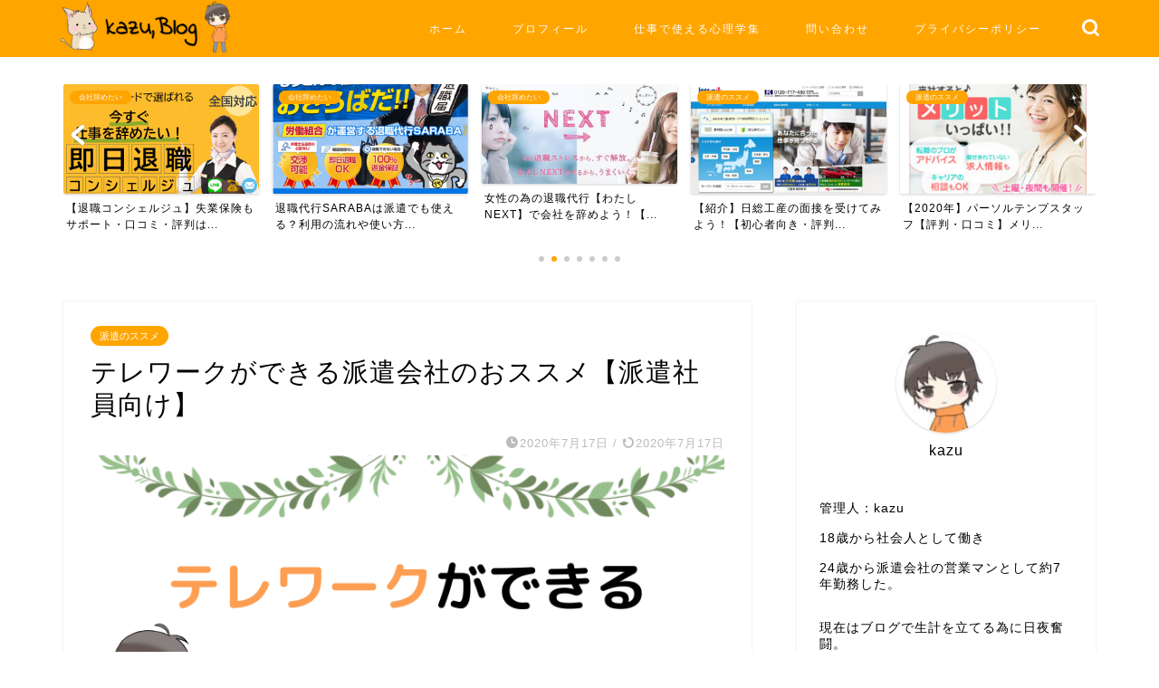

--- FILE ---
content_type: text/html; charset=UTF-8
request_url: https://workkazu213.com/haken-terework/
body_size: 20749
content:
<!DOCTYPE html>
<html lang="ja">
<head prefix="og: http://ogp.me/ns# fb: http://ogp.me/ns/fb# article: http://ogp.me/ns/article#">
<meta charset="utf-8">
<meta http-equiv="X-UA-Compatible" content="IE=edge">
<meta name="viewport" content="width=device-width, initial-scale=1">
<!-- ここからOGP -->
<meta property="og:type" content="blog">
<meta property="og:title" content="テレワークができる派遣会社のおススメ【派遣社員向け】｜kazuブログ"> 
<meta property="og:url" content="https://workkazu213.com/haken-terework/"> 
<meta property="og:description" content="近年、コロナの影響で「テレワーク」での仕事が推奨されるようになってきました。 ですが、派遣社員の皆さんは一部を除き、まだ"> 
<meta property="og:image" content="https://workkazu213.com/wp-content/uploads/2020/07/テレワークができる.png">
<meta property="og:site_name" content="kazuブログ">
<meta property="fb:admins" content="">
<meta name="twitter:card" content="summary_large_image">
<meta name="twitter:site" content="@kazu02131216">
<!-- ここまでOGP --> 

<meta name="description" itemprop="description" content="近年、コロナの影響で「テレワーク」での仕事が推奨されるようになってきました。 ですが、派遣社員の皆さんは一部を除き、まだ" >

<title>テレワークができる派遣会社のおススメ【派遣社員向け】 | kazuブログ</title>

		<!-- All in One SEO 4.1.6.2 -->
		<meta name="description" content="近年、コロナの影響で「テレワーク」での仕事が推奨されるようになってきました。 ですが、派遣社員の皆さんは一部を除き、まだまだ「テレワーク」での仕事が浸透していません。派遣はテレワークできないの？ そこで、筆者が「テレワーク」でできる派遣会社を紹介したいと思います" />
		<meta name="robots" content="max-image-preview:large" />
		<meta name="keywords" content="派遣 社員 テレワーク" />
		<link rel="canonical" href="https://workkazu213.com/haken-terework/" />
		<meta property="og:locale" content="ja_JP" />
		<meta property="og:site_name" content="kazuブログ" />
		<meta property="og:type" content="article" />
		<meta property="og:title" content="テレワークができる派遣会社のおススメ【派遣社員向け】 | kazuブログ" />
		<meta property="og:description" content="近年、コロナの影響で「テレワーク」での仕事が推奨されるようになってきました。 ですが、派遣社員の皆さんは一部を除き、まだまだ「テレワーク」での仕事が浸透していません。派遣はテレワークできないの？ そこで、筆者が「テレワーク」でできる派遣会社を紹介したいと思います" />
		<meta property="og:url" content="https://workkazu213.com/haken-terework/" />
		<meta property="og:image" content="https://workkazu213.com/wp-content/uploads/2020/07/テレワークができる.png" />
		<meta property="og:image:secure_url" content="https://workkazu213.com/wp-content/uploads/2020/07/テレワークができる.png" />
		<meta property="og:image:width" content="760" />
		<meta property="og:image:height" content="420" />
		<meta property="article:published_time" content="2020-07-17T08:00:00+00:00" />
		<meta property="article:modified_time" content="2020-07-15T14:57:57+00:00" />
		<meta name="twitter:card" content="summary_large_image" />
		<meta name="twitter:site" content="@kazu02131216" />
		<meta name="twitter:title" content="テレワークができる派遣会社のおススメ【派遣社員向け】 | kazuブログ" />
		<meta name="twitter:description" content="近年、コロナの影響で「テレワーク」での仕事が推奨されるようになってきました。 ですが、派遣社員の皆さんは一部を除き、まだまだ「テレワーク」での仕事が浸透していません。派遣はテレワークできないの？ そこで、筆者が「テレワーク」でできる派遣会社を紹介したいと思います" />
		<meta name="twitter:image" content="https://workkazu213.com/wp-content/uploads/2020/07/テレワークができる.png" />
		<meta name="google" content="nositelinkssearchbox" />
		<script type="application/ld+json" class="aioseo-schema">
			{"@context":"https:\/\/schema.org","@graph":[{"@type":"WebSite","@id":"https:\/\/workkazu213.com\/#website","url":"https:\/\/workkazu213.com\/","name":"kazu\u30d6\u30ed\u30b0","description":"kazu\u30d6\u30ed\u30b0\u3067\u306f\u4ed5\u4e8b\u306b\u60a9\u3081\u308b\u4e8b\u3092\u89e3\u6c7a","inLanguage":"ja","publisher":{"@id":"https:\/\/workkazu213.com\/#person"}},{"@type":"Person","@id":"https:\/\/workkazu213.com\/#person","name":"kazu","image":{"@type":"ImageObject","@id":"https:\/\/workkazu213.com\/haken-terework\/#personImage","url":"https:\/\/secure.gravatar.com\/avatar\/bfeb8d29db10cd0de79e948dd4137e03?s=96&d=mm&r=g","width":96,"height":96,"caption":"kazu"}},{"@type":"BreadcrumbList","@id":"https:\/\/workkazu213.com\/haken-terework\/#breadcrumblist","itemListElement":[{"@type":"ListItem","@id":"https:\/\/workkazu213.com\/#listItem","position":1,"item":{"@type":"WebPage","@id":"https:\/\/workkazu213.com\/","name":"\u30db\u30fc\u30e0","description":"\u5143\u6d3e\u9063\u55b6\u696d\u306e\u30d6\u30ed\u30b0\u3067\u3059\u3002\u6d3e\u9063\u306e\u4e8b\u3084\u4ed5\u4e8b\u95a2\u9023\u306e\u60c5\u5831\u30ce\u30a6\u30cf\u30a6\u3092\u7d39\u4ecb\u3057\u3066\u307e\u3059\u3002\u50cd\u304f\u4e2d\u3067\u56f0\u308a\u3054\u3068\u3084\u308f\u304b\u3089\u306a\u3044\u4e8b\u3092\u4e2d\u5fc3\u306b\u60c5\u5831\u3092\u767a\u4fe1\u3057\u3066\u307e\u3059\u306e\u3067\u3088\u308d\u3057\u304f\u304a\u9858\u3044\u3057\u307e\u3059\u3002","url":"https:\/\/workkazu213.com\/"},"nextItem":"https:\/\/workkazu213.com\/haken-terework\/#listItem"},{"@type":"ListItem","@id":"https:\/\/workkazu213.com\/haken-terework\/#listItem","position":2,"item":{"@type":"WebPage","@id":"https:\/\/workkazu213.com\/haken-terework\/","name":"\u30c6\u30ec\u30ef\u30fc\u30af\u304c\u3067\u304d\u308b\u6d3e\u9063\u4f1a\u793e\u306e\u304a\u30b9\u30b9\u30e1\u3010\u6d3e\u9063\u793e\u54e1\u5411\u3051\u3011","description":"\u8fd1\u5e74\u3001\u30b3\u30ed\u30ca\u306e\u5f71\u97ff\u3067\u300c\u30c6\u30ec\u30ef\u30fc\u30af\u300d\u3067\u306e\u4ed5\u4e8b\u304c\u63a8\u5968\u3055\u308c\u308b\u3088\u3046\u306b\u306a\u3063\u3066\u304d\u307e\u3057\u305f\u3002 \u3067\u3059\u304c\u3001\u6d3e\u9063\u793e\u54e1\u306e\u7686\u3055\u3093\u306f\u4e00\u90e8\u3092\u9664\u304d\u3001\u307e\u3060\u307e\u3060\u300c\u30c6\u30ec\u30ef\u30fc\u30af\u300d\u3067\u306e\u4ed5\u4e8b\u304c\u6d78\u900f\u3057\u3066\u3044\u307e\u305b\u3093\u3002\u6d3e\u9063\u306f\u30c6\u30ec\u30ef\u30fc\u30af\u3067\u304d\u306a\u3044\u306e\uff1f \u305d\u3053\u3067\u3001\u7b46\u8005\u304c\u300c\u30c6\u30ec\u30ef\u30fc\u30af\u300d\u3067\u3067\u304d\u308b\u6d3e\u9063\u4f1a\u793e\u3092\u7d39\u4ecb\u3057\u305f\u3044\u3068\u601d\u3044\u307e\u3059","url":"https:\/\/workkazu213.com\/haken-terework\/"},"previousItem":"https:\/\/workkazu213.com\/#listItem"}]},{"@type":"Person","@id":"https:\/\/workkazu213.com\/author\/kazuki213\/#author","url":"https:\/\/workkazu213.com\/author\/kazuki213\/","name":"kazu","image":{"@type":"ImageObject","@id":"https:\/\/workkazu213.com\/haken-terework\/#authorImage","url":"https:\/\/secure.gravatar.com\/avatar\/bfeb8d29db10cd0de79e948dd4137e03?s=96&d=mm&r=g","width":96,"height":96,"caption":"kazu"}},{"@type":"WebPage","@id":"https:\/\/workkazu213.com\/haken-terework\/#webpage","url":"https:\/\/workkazu213.com\/haken-terework\/","name":"\u30c6\u30ec\u30ef\u30fc\u30af\u304c\u3067\u304d\u308b\u6d3e\u9063\u4f1a\u793e\u306e\u304a\u30b9\u30b9\u30e1\u3010\u6d3e\u9063\u793e\u54e1\u5411\u3051\u3011 | kazu\u30d6\u30ed\u30b0","description":"\u8fd1\u5e74\u3001\u30b3\u30ed\u30ca\u306e\u5f71\u97ff\u3067\u300c\u30c6\u30ec\u30ef\u30fc\u30af\u300d\u3067\u306e\u4ed5\u4e8b\u304c\u63a8\u5968\u3055\u308c\u308b\u3088\u3046\u306b\u306a\u3063\u3066\u304d\u307e\u3057\u305f\u3002 \u3067\u3059\u304c\u3001\u6d3e\u9063\u793e\u54e1\u306e\u7686\u3055\u3093\u306f\u4e00\u90e8\u3092\u9664\u304d\u3001\u307e\u3060\u307e\u3060\u300c\u30c6\u30ec\u30ef\u30fc\u30af\u300d\u3067\u306e\u4ed5\u4e8b\u304c\u6d78\u900f\u3057\u3066\u3044\u307e\u305b\u3093\u3002\u6d3e\u9063\u306f\u30c6\u30ec\u30ef\u30fc\u30af\u3067\u304d\u306a\u3044\u306e\uff1f \u305d\u3053\u3067\u3001\u7b46\u8005\u304c\u300c\u30c6\u30ec\u30ef\u30fc\u30af\u300d\u3067\u3067\u304d\u308b\u6d3e\u9063\u4f1a\u793e\u3092\u7d39\u4ecb\u3057\u305f\u3044\u3068\u601d\u3044\u307e\u3059","inLanguage":"ja","isPartOf":{"@id":"https:\/\/workkazu213.com\/#website"},"breadcrumb":{"@id":"https:\/\/workkazu213.com\/haken-terework\/#breadcrumblist"},"author":"https:\/\/workkazu213.com\/author\/kazuki213\/#author","creator":"https:\/\/workkazu213.com\/author\/kazuki213\/#author","image":{"@type":"ImageObject","@id":"https:\/\/workkazu213.com\/#mainImage","url":"https:\/\/workkazu213.com\/wp-content\/uploads\/2020\/07\/\u30c6\u30ec\u30ef\u30fc\u30af\u304c\u3067\u304d\u308b.png","width":760,"height":420},"primaryImageOfPage":{"@id":"https:\/\/workkazu213.com\/haken-terework\/#mainImage"},"datePublished":"2020-07-17T08:00:00+09:00","dateModified":"2020-07-15T14:57:57+09:00"},{"@type":"Article","@id":"https:\/\/workkazu213.com\/haken-terework\/#article","name":"\u30c6\u30ec\u30ef\u30fc\u30af\u304c\u3067\u304d\u308b\u6d3e\u9063\u4f1a\u793e\u306e\u304a\u30b9\u30b9\u30e1\u3010\u6d3e\u9063\u793e\u54e1\u5411\u3051\u3011 | kazu\u30d6\u30ed\u30b0","description":"\u8fd1\u5e74\u3001\u30b3\u30ed\u30ca\u306e\u5f71\u97ff\u3067\u300c\u30c6\u30ec\u30ef\u30fc\u30af\u300d\u3067\u306e\u4ed5\u4e8b\u304c\u63a8\u5968\u3055\u308c\u308b\u3088\u3046\u306b\u306a\u3063\u3066\u304d\u307e\u3057\u305f\u3002 \u3067\u3059\u304c\u3001\u6d3e\u9063\u793e\u54e1\u306e\u7686\u3055\u3093\u306f\u4e00\u90e8\u3092\u9664\u304d\u3001\u307e\u3060\u307e\u3060\u300c\u30c6\u30ec\u30ef\u30fc\u30af\u300d\u3067\u306e\u4ed5\u4e8b\u304c\u6d78\u900f\u3057\u3066\u3044\u307e\u305b\u3093\u3002\u6d3e\u9063\u306f\u30c6\u30ec\u30ef\u30fc\u30af\u3067\u304d\u306a\u3044\u306e\uff1f \u305d\u3053\u3067\u3001\u7b46\u8005\u304c\u300c\u30c6\u30ec\u30ef\u30fc\u30af\u300d\u3067\u3067\u304d\u308b\u6d3e\u9063\u4f1a\u793e\u3092\u7d39\u4ecb\u3057\u305f\u3044\u3068\u601d\u3044\u307e\u3059","inLanguage":"ja","headline":"\u30c6\u30ec\u30ef\u30fc\u30af\u304c\u3067\u304d\u308b\u6d3e\u9063\u4f1a\u793e\u306e\u304a\u30b9\u30b9\u30e1\u3010\u6d3e\u9063\u793e\u54e1\u5411\u3051\u3011","author":{"@id":"https:\/\/workkazu213.com\/author\/kazuki213\/#author"},"publisher":{"@id":"https:\/\/workkazu213.com\/#person"},"datePublished":"2020-07-17T08:00:00+09:00","dateModified":"2020-07-15T14:57:57+09:00","articleSection":"\u6d3e\u9063\u306e\u30b9\u30b9\u30e1, \u6d3e\u9063\u4f1a\u793e, \u30c6\u30ec\u30ef\u30fc\u30af, \u6d3e\u9063\u4f1a\u793e","mainEntityOfPage":{"@id":"https:\/\/workkazu213.com\/haken-terework\/#webpage"},"isPartOf":{"@id":"https:\/\/workkazu213.com\/haken-terework\/#webpage"},"image":{"@type":"ImageObject","@id":"https:\/\/workkazu213.com\/#articleImage","url":"https:\/\/workkazu213.com\/wp-content\/uploads\/2020\/07\/\u30c6\u30ec\u30ef\u30fc\u30af\u304c\u3067\u304d\u308b.png","width":760,"height":420}}]}
		</script>
		<script type="text/javascript" >
			window.ga=window.ga||function(){(ga.q=ga.q||[]).push(arguments)};ga.l=+new Date;
			ga('create', "UA-170866031-1", 'auto');
			ga('send', 'pageview');
		</script>
		<script async src="https://www.google-analytics.com/analytics.js"></script>
		<!-- All in One SEO -->

<link rel='dns-prefetch' href='//webfonts.xserver.jp' />
<link rel='dns-prefetch' href='//ajax.googleapis.com' />
<link rel='dns-prefetch' href='//cdnjs.cloudflare.com' />
<link rel='dns-prefetch' href='//use.fontawesome.com' />
<link rel='dns-prefetch' href='//s.w.org' />
<link rel="alternate" type="application/rss+xml" title="kazuブログ &raquo; フィード" href="https://workkazu213.com/feed/" />
<link rel="alternate" type="application/rss+xml" title="kazuブログ &raquo; コメントフィード" href="https://workkazu213.com/comments/feed/" />
<link rel="alternate" type="application/rss+xml" title="kazuブログ &raquo; テレワークができる派遣会社のおススメ【派遣社員向け】 のコメントのフィード" href="https://workkazu213.com/haken-terework/feed/" />
		<script type="text/javascript">
			window._wpemojiSettings = {"baseUrl":"https:\/\/s.w.org\/images\/core\/emoji\/13.1.0\/72x72\/","ext":".png","svgUrl":"https:\/\/s.w.org\/images\/core\/emoji\/13.1.0\/svg\/","svgExt":".svg","source":{"concatemoji":"https:\/\/workkazu213.com\/wp-includes\/js\/wp-emoji-release.min.js?ver=5.8.12"}};
			!function(e,a,t){var n,r,o,i=a.createElement("canvas"),p=i.getContext&&i.getContext("2d");function s(e,t){var a=String.fromCharCode;p.clearRect(0,0,i.width,i.height),p.fillText(a.apply(this,e),0,0);e=i.toDataURL();return p.clearRect(0,0,i.width,i.height),p.fillText(a.apply(this,t),0,0),e===i.toDataURL()}function c(e){var t=a.createElement("script");t.src=e,t.defer=t.type="text/javascript",a.getElementsByTagName("head")[0].appendChild(t)}for(o=Array("flag","emoji"),t.supports={everything:!0,everythingExceptFlag:!0},r=0;r<o.length;r++)t.supports[o[r]]=function(e){if(!p||!p.fillText)return!1;switch(p.textBaseline="top",p.font="600 32px Arial",e){case"flag":return s([127987,65039,8205,9895,65039],[127987,65039,8203,9895,65039])?!1:!s([55356,56826,55356,56819],[55356,56826,8203,55356,56819])&&!s([55356,57332,56128,56423,56128,56418,56128,56421,56128,56430,56128,56423,56128,56447],[55356,57332,8203,56128,56423,8203,56128,56418,8203,56128,56421,8203,56128,56430,8203,56128,56423,8203,56128,56447]);case"emoji":return!s([10084,65039,8205,55357,56613],[10084,65039,8203,55357,56613])}return!1}(o[r]),t.supports.everything=t.supports.everything&&t.supports[o[r]],"flag"!==o[r]&&(t.supports.everythingExceptFlag=t.supports.everythingExceptFlag&&t.supports[o[r]]);t.supports.everythingExceptFlag=t.supports.everythingExceptFlag&&!t.supports.flag,t.DOMReady=!1,t.readyCallback=function(){t.DOMReady=!0},t.supports.everything||(n=function(){t.readyCallback()},a.addEventListener?(a.addEventListener("DOMContentLoaded",n,!1),e.addEventListener("load",n,!1)):(e.attachEvent("onload",n),a.attachEvent("onreadystatechange",function(){"complete"===a.readyState&&t.readyCallback()})),(n=t.source||{}).concatemoji?c(n.concatemoji):n.wpemoji&&n.twemoji&&(c(n.twemoji),c(n.wpemoji)))}(window,document,window._wpemojiSettings);
		</script>
		<style type="text/css">
img.wp-smiley,
img.emoji {
	display: inline !important;
	border: none !important;
	box-shadow: none !important;
	height: 1em !important;
	width: 1em !important;
	margin: 0 .07em !important;
	vertical-align: -0.1em !important;
	background: none !important;
	padding: 0 !important;
}
</style>
	<link rel='stylesheet' id='wp-block-library-css'  href='https://workkazu213.com/wp-includes/css/dist/block-library/style.min.css?ver=5.8.12' type='text/css' media='all' />
<link rel='stylesheet' id='contact-form-7-css'  href='https://workkazu213.com/wp-content/plugins/contact-form-7/includes/css/styles.css?ver=5.5.4' type='text/css' media='all' />
<link rel='stylesheet' id='toc-screen-css'  href='https://workkazu213.com/wp-content/plugins/table-of-contents-plus/screen.min.css?ver=2106' type='text/css' media='all' />
<link rel='stylesheet' id='ez-icomoon-css'  href='https://workkazu213.com/wp-content/plugins/easy-table-of-contents/vendor/icomoon/style.min.css?ver=2.0.17' type='text/css' media='all' />
<link rel='stylesheet' id='ez-toc-css'  href='https://workkazu213.com/wp-content/plugins/easy-table-of-contents/assets/css/screen.min.css?ver=2.0.17' type='text/css' media='all' />
<style id='ez-toc-inline-css' type='text/css'>
div#ez-toc-container p.ez-toc-title {font-size: 120%;}div#ez-toc-container p.ez-toc-title {font-weight: 500;}div#ez-toc-container ul li {font-size: 95%;}
</style>
<link rel='stylesheet' id='parent-style-css'  href='https://workkazu213.com/wp-content/themes/jin/style.css?ver=5.8.12' type='text/css' media='all' />
<link rel='stylesheet' id='theme-style-css'  href='https://workkazu213.com/wp-content/themes/jin-child/style.css?ver=5.8.12' type='text/css' media='all' />
<link rel='stylesheet' id='fontawesome-style-css'  href='https://use.fontawesome.com/releases/v5.6.3/css/all.css?ver=5.8.12' type='text/css' media='all' />
<link rel='stylesheet' id='swiper-style-css'  href='https://cdnjs.cloudflare.com/ajax/libs/Swiper/4.0.7/css/swiper.min.css?ver=5.8.12' type='text/css' media='all' />
<script type='text/javascript' src='https://ajax.googleapis.com/ajax/libs/jquery/1.12.4/jquery.min.js?ver=5.8.12' id='jquery-js'></script>
<script type='text/javascript' src='//webfonts.xserver.jp/js/xserver.js?ver=1.2.4' id='typesquare_std-js'></script>
<link rel="https://api.w.org/" href="https://workkazu213.com/wp-json/" /><link rel="alternate" type="application/json" href="https://workkazu213.com/wp-json/wp/v2/posts/2088" /><link rel='shortlink' href='https://workkazu213.com/?p=2088' />
<link rel="alternate" type="application/json+oembed" href="https://workkazu213.com/wp-json/oembed/1.0/embed?url=https%3A%2F%2Fworkkazu213.com%2Fhaken-terework%2F" />
<link rel="alternate" type="text/xml+oembed" href="https://workkazu213.com/wp-json/oembed/1.0/embed?url=https%3A%2F%2Fworkkazu213.com%2Fhaken-terework%2F&#038;format=xml" />
<style type="text/css">div#toc_container ul li {font-size: 120%;}</style>	<style type="text/css">
		#wrapper{
							background-color: #ffffff;
				background-image: url();
					}
		.related-entry-headline-text span:before,
		#comment-title span:before,
		#reply-title span:before{
			background-color: #ffa500;
			border-color: #ffa500!important;
		}
		
		#breadcrumb:after,
		#page-top a{	
			background-color: #ffa500;
		}
				footer{
			background-color: #ffa500;
		}
		.footer-inner a,
		#copyright,
		#copyright-center{
			border-color: #fff!important;
			color: #fff!important;
		}
		#footer-widget-area
		{
			border-color: #fff!important;
		}
				.page-top-footer a{
			color: #ffa500!important;
		}
				#breadcrumb ul li,
		#breadcrumb ul li a{
			color: #ffa500!important;
		}
		
		body,
		a,
		a:link,
		a:visited,
		.my-profile,
		.widgettitle,
		.tabBtn-mag label{
			color: #000000;
		}
		a:hover{
			color: #008db7;
		}
						.widget_nav_menu ul > li > a:before,
		.widget_categories ul > li > a:before,
		.widget_pages ul > li > a:before,
		.widget_recent_entries ul > li > a:before,
		.widget_archive ul > li > a:before,
		.widget_archive form:after,
		.widget_categories form:after,
		.widget_nav_menu ul > li > ul.sub-menu > li > a:before,
		.widget_categories ul > li > .children > li > a:before,
		.widget_pages ul > li > .children > li > a:before,
		.widget_nav_menu ul > li > ul.sub-menu > li > ul.sub-menu li > a:before,
		.widget_categories ul > li > .children > li > .children li > a:before,
		.widget_pages ul > li > .children > li > .children li > a:before{
			color: #ffa500;
		}
		.widget_nav_menu ul .sub-menu .sub-menu li a:before{
			background-color: #000000!important;
		}
		footer .footer-widget,
		footer .footer-widget a,
		footer .footer-widget ul li,
		.footer-widget.widget_nav_menu ul > li > a:before,
		.footer-widget.widget_categories ul > li > a:before,
		.footer-widget.widget_recent_entries ul > li > a:before,
		.footer-widget.widget_pages ul > li > a:before,
		.footer-widget.widget_archive ul > li > a:before,
		footer .widget_tag_cloud .tagcloud a:before{
			color: #fff!important;
			border-color: #fff!important;
		}
		footer .footer-widget .widgettitle{
			color: #fff!important;
			border-color: #ffa500!important;
		}
		footer .widget_nav_menu ul .children .children li a:before,
		footer .widget_categories ul .children .children li a:before,
		footer .widget_nav_menu ul .sub-menu .sub-menu li a:before{
			background-color: #fff!important;
		}
		#drawernav a:hover,
		.post-list-title,
		#prev-next p,
		#toc_container .toc_list li a{
			color: #000000!important;
		}
		
		#header-box{
			background-color: #ffa500;
		}
						@media (min-width: 768px) {
		#header-box .header-box10-bg:before,
		#header-box .header-box11-bg:before{
			border-radius: 2px;
		}
		}
										@media (min-width: 768px) {
			.top-image-meta{
				margin-top: calc(0px - 30px);
			}
		}
		@media (min-width: 1200px) {
			.top-image-meta{
				margin-top: calc(0px);
			}
		}
				.pickup-contents:before{
			background-color: #ffa500!important;
		}
		
		.main-image-text{
			color: #686357;
		}
		.main-image-text-sub{
			color: #686357;
		}
		
				@media (min-width: 481px) {
			#site-info{
				padding-top: px!important;
				padding-bottom: px!important;
			}
		}
		
		#site-info span a{
			color: #ffffff!important;
		}
		
				#headmenu .headsns .line a svg{
			fill: #ffffff!important;
		}
		#headmenu .headsns a,
		#headmenu{
			color: #ffffff!important;
			border-color:#ffffff!important;
		}
						.profile-follow .line-sns a svg{
			fill: #ffa500!important;
		}
		.profile-follow .line-sns a:hover svg{
			fill: #ffa500!important;
		}
		.profile-follow a{
			color: #ffa500!important;
			border-color:#ffa500!important;
		}
		.profile-follow a:hover,
		#headmenu .headsns a:hover{
			color:#ffa500!important;
			border-color:#ffa500!important;
		}
				.search-box:hover{
			color:#ffa500!important;
			border-color:#ffa500!important;
		}
				#header #headmenu .headsns .line a:hover svg{
			fill:#ffa500!important;
		}
		.cps-icon-bar,
		#navtoggle:checked + .sp-menu-open .cps-icon-bar{
			background-color: #ffffff;
		}
		#nav-container{
			background-color: #a5d85d;
		}
		.menu-box .menu-item svg{
			fill:#ffffff;
		}
		#drawernav ul.menu-box > li > a,
		#drawernav2 ul.menu-box > li > a,
		#drawernav3 ul.menu-box > li > a,
		#drawernav4 ul.menu-box > li > a,
		#drawernav5 ul.menu-box > li > a,
		#drawernav ul.menu-box > li.menu-item-has-children:after,
		#drawernav2 ul.menu-box > li.menu-item-has-children:after,
		#drawernav3 ul.menu-box > li.menu-item-has-children:after,
		#drawernav4 ul.menu-box > li.menu-item-has-children:after,
		#drawernav5 ul.menu-box > li.menu-item-has-children:after{
			color: #ffffff!important;
		}
		#drawernav ul.menu-box li a,
		#drawernav2 ul.menu-box li a,
		#drawernav3 ul.menu-box li a,
		#drawernav4 ul.menu-box li a,
		#drawernav5 ul.menu-box li a{
			font-size: 12px!important;
		}
		#drawernav3 ul.menu-box > li{
			color: #000000!important;
		}
		#drawernav4 .menu-box > .menu-item > a:after,
		#drawernav3 .menu-box > .menu-item > a:after,
		#drawernav .menu-box > .menu-item > a:after{
			background-color: #ffffff!important;
		}
		#drawernav2 .menu-box > .menu-item:hover,
		#drawernav5 .menu-box > .menu-item:hover{
			border-top-color: #ffa500!important;
		}
				.cps-info-bar a{
			background-color: #ffcd44!important;
		}
				@media (min-width: 768px) {
			.post-list-mag .post-list-item:not(:nth-child(2n)){
				margin-right: 2.6%;
			}
		}
				@media (min-width: 768px) {
			#tab-1:checked ~ .tabBtn-mag li [for="tab-1"]:after,
			#tab-2:checked ~ .tabBtn-mag li [for="tab-2"]:after,
			#tab-3:checked ~ .tabBtn-mag li [for="tab-3"]:after,
			#tab-4:checked ~ .tabBtn-mag li [for="tab-4"]:after{
				border-top-color: #ffa500!important;
			}
			.tabBtn-mag label{
				border-bottom-color: #ffa500!important;
			}
		}
		#tab-1:checked ~ .tabBtn-mag li [for="tab-1"],
		#tab-2:checked ~ .tabBtn-mag li [for="tab-2"],
		#tab-3:checked ~ .tabBtn-mag li [for="tab-3"],
		#tab-4:checked ~ .tabBtn-mag li [for="tab-4"],
		#prev-next a.next:after,
		#prev-next a.prev:after,
		.more-cat-button a:hover span:before{
			background-color: #ffa500!important;
		}
		

		.swiper-slide .post-list-cat,
		.post-list-mag .post-list-cat,
		.post-list-mag3col .post-list-cat,
		.post-list-mag-sp1col .post-list-cat,
		.swiper-pagination-bullet-active,
		.pickup-cat,
		.post-list .post-list-cat,
		#breadcrumb .bcHome a:hover span:before,
		.popular-item:nth-child(1) .pop-num,
		.popular-item:nth-child(2) .pop-num,
		.popular-item:nth-child(3) .pop-num{
			background-color: #ffa500!important;
		}
		.sidebar-btn a,
		.profile-sns-menu{
			background-color: #ffa500!important;
		}
		.sp-sns-menu a,
		.pickup-contents-box a:hover .pickup-title{
			border-color: #ffa500!important;
			color: #ffa500!important;
		}
				.pro-line svg{
			fill: #ffa500!important;
		}
		.cps-post-cat a,
		.meta-cat,
		.popular-cat{
			background-color: #ffa500!important;
			border-color: #ffa500!important;
		}
		.tagicon,
		.tag-box a,
		#toc_container .toc_list > li,
		#toc_container .toc_title{
			color: #ffa500!important;
		}
		.widget_tag_cloud a::before{
			color: #000000!important;
		}
		.tag-box a,
		#toc_container:before{
			border-color: #ffa500!important;
		}
		.cps-post-cat a:hover{
			color: #008db7!important;
		}
		.pagination li:not([class*="current"]) a:hover,
		.widget_tag_cloud a:hover{
			background-color: #ffa500!important;
		}
		.pagination li:not([class*="current"]) a:hover{
			opacity: 0.5!important;
		}
		.pagination li.current a{
			background-color: #ffa500!important;
			border-color: #ffa500!important;
		}
		.nextpage a:hover span {
			color: #ffa500!important;
			border-color: #ffa500!important;
		}
		.cta-content:before{
			background-color: #ffffff!important;
		}
		.cta-text,
		.info-title{
			color: #686357!important;
		}
		#footer-widget-area.footer_style1 .widgettitle{
			border-color: #ffa500!important;
		}
		.sidebar_style1 .widgettitle,
		.sidebar_style5 .widgettitle{
			border-color: #ffa500!important;
		}
		.sidebar_style2 .widgettitle,
		.sidebar_style4 .widgettitle,
		.sidebar_style6 .widgettitle,
		#home-bottom-widget .widgettitle,
		#home-top-widget .widgettitle,
		#post-bottom-widget .widgettitle,
		#post-top-widget .widgettitle{
			background-color: #ffa500!important;
		}
		#home-bottom-widget .widget_search .search-box input[type="submit"],
		#home-top-widget .widget_search .search-box input[type="submit"],
		#post-bottom-widget .widget_search .search-box input[type="submit"],
		#post-top-widget .widget_search .search-box input[type="submit"]{
			background-color: #ffa500!important;
		}
		
		.tn-logo-size{
			font-size: 80%!important;
		}
		@media (min-width: 481px) {
		.tn-logo-size img{
			width: calc(80%*0.5)!important;
		}
		}
		@media (min-width: 768px) {
		.tn-logo-size img{
			width: calc(80%*2.2)!important;
		}
		}
		@media (min-width: 1200px) {
		.tn-logo-size img{
			width: 80%!important;
		}
		}
		.sp-logo-size{
			font-size: 60%!important;
		}
		.sp-logo-size img{
			width: 60%!important;
		}
				.cps-post-main ul > li:before,
		.cps-post-main ol > li:before{
			background-color: #ffa500!important;
		}
		.profile-card .profile-title{
			background-color: #ffa500!important;
		}
		.profile-card{
			border-color: #ffa500!important;
		}
		.cps-post-main a{
			color:#008db7;
		}
		.cps-post-main .marker{
			background: -webkit-linear-gradient( transparent 60%, #ffe8ce 0% ) ;
			background: linear-gradient( transparent 60%, #ffe8ce 0% ) ;
		}
		.cps-post-main .marker2{
			background: -webkit-linear-gradient( transparent 60%, #ffaa02 0% ) ;
			background: linear-gradient( transparent 60%, #ffaa02 0% ) ;
		}
		.cps-post-main .jic-sc{
			color:#e9546b;
		}
		
		
		.simple-box1{
			border-color:#ef9b9b!important;
		}
		.simple-box2{
			border-color:#f2bf7d!important;
		}
		.simple-box3{
			border-color:#b5e28a!important;
		}
		.simple-box4{
			border-color:#7badd8!important;
		}
		.simple-box4:before{
			background-color: #7badd8;
		}
		.simple-box5{
			border-color:#e896c7!important;
		}
		.simple-box5:before{
			background-color: #e896c7;
		}
		.simple-box6{
			background-color:#fffdef!important;
		}
		.simple-box7{
			border-color:#def1f9!important;
		}
		.simple-box7:before{
			background-color:#def1f9!important;
		}
		.simple-box8{
			border-color:#96ddc1!important;
		}
		.simple-box8:before{
			background-color:#96ddc1!important;
		}
		.simple-box9:before{
			background-color:#e1c0e8!important;
		}
				.simple-box9:after{
			border-color:#e1c0e8 #e1c0e8 #fff #fff!important;
		}
				
		.kaisetsu-box1:before,
		.kaisetsu-box1-title{
			background-color:#ffb49e!important;
		}
		.kaisetsu-box2{
			border-color:#89c2f4!important;
		}
		.kaisetsu-box2-title{
			background-color:#89c2f4!important;
		}
		.kaisetsu-box4{
			border-color:#ea91a9!important;
		}
		.kaisetsu-box4-title{
			background-color:#ea91a9!important;
		}
		.kaisetsu-box5:before{
			background-color:#57b3ba!important;
		}
		.kaisetsu-box5-title{
			background-color:#57b3ba!important;
		}
		
		.concept-box1{
			border-color:#85db8f!important;
		}
		.concept-box1:after{
			background-color:#85db8f!important;
		}
		.concept-box1:before{
			content:"ポイント"!important;
			color:#85db8f!important;
		}
		.concept-box2{
			border-color:#f7cf6a!important;
		}
		.concept-box2:after{
			background-color:#f7cf6a!important;
		}
		.concept-box2:before{
			content:"注意点"!important;
			color:#f7cf6a!important;
		}
		.concept-box3{
			border-color:#86cee8!important;
		}
		.concept-box3:after{
			background-color:#86cee8!important;
		}
		.concept-box3:before{
			content:"良い例"!important;
			color:#86cee8!important;
		}
		.concept-box4{
			border-color:#ed8989!important;
		}
		.concept-box4:after{
			background-color:#ed8989!important;
		}
		.concept-box4:before{
			content:"悪い例"!important;
			color:#ed8989!important;
		}
		.concept-box5{
			border-color:#9e9e9e!important;
		}
		.concept-box5:after{
			background-color:#9e9e9e!important;
		}
		.concept-box5:before{
			content:"参考"!important;
			color:#9e9e9e!important;
		}
		.concept-box6{
			border-color:#8eaced!important;
		}
		.concept-box6:after{
			background-color:#8eaced!important;
		}
		.concept-box6:before{
			content:"メモ"!important;
			color:#8eaced!important;
		}
		
		.innerlink-box1,
		.blog-card{
			border-color:#ff7e28!important;
		}
		.innerlink-box1-title{
			background-color:#ff7e28!important;
			border-color:#ff7e28!important;
		}
		.innerlink-box1:before,
		.blog-card-hl-box{
			background-color:#ff7e28!important;
		}
				
		.jin-ac-box01-title::after{
			color: #ffa500;
		}
		
		.color-button01 a,
		.color-button01 a:hover,
		.color-button01:before{
			background-color: #a5d85d!important;
		}
		.top-image-btn-color a,
		.top-image-btn-color a:hover,
		.top-image-btn-color:before{
			background-color: #ffcd44!important;
		}
		.color-button02 a,
		.color-button02 a:hover,
		.color-button02:before{
			background-color: #ff7e28!important;
		}
		
		.color-button01-big a,
		.color-button01-big a:hover,
		.color-button01-big:before{
			background-color: #ff7e28!important;
		}
		.color-button01-big a,
		.color-button01-big:before{
			border-radius: 5px!important;
		}
		.color-button01-big a{
			padding-top: 20px!important;
			padding-bottom: 20px!important;
		}
		
		.color-button02-big a,
		.color-button02-big a:hover,
		.color-button02-big:before{
			background-color: #c0ea85!important;
		}
		.color-button02-big a,
		.color-button02-big:before{
			border-radius: 40px!important;
		}
		.color-button02-big a{
			padding-top: 20px!important;
			padding-bottom: 20px!important;
		}
				.color-button01-big{
			width: 75%!important;
		}
		.color-button02-big{
			width: 75%!important;
		}
				
		
					.top-image-btn-color:before,
			.color-button01:before,
			.color-button02:before,
			.color-button01-big:before,
			.color-button02-big:before{
				bottom: -1px;
				left: -1px;
				width: 100%;
				height: 100%;
				border-radius: 6px;
				box-shadow: 0px 1px 5px 0px rgba(0, 0, 0, 0.25);
				-webkit-transition: all .4s;
				transition: all .4s;
			}
			.top-image-btn-color a:hover,
			.color-button01 a:hover,
			.color-button02 a:hover,
			.color-button01-big a:hover,
			.color-button02-big a:hover{
				-webkit-transform: translateY(2px);
				transform: translateY(2px);
				-webkit-filter: brightness(0.95);
				 filter: brightness(0.95);
			}
			.top-image-btn-color:hover:before,
			.color-button01:hover:before,
			.color-button02:hover:before,
			.color-button01-big:hover:before,
			.color-button02-big:hover:before{
				-webkit-transform: translateY(2px);
				transform: translateY(2px);
				box-shadow: none!important;
			}
				
		.h2-style01 h2,
		.h2-style02 h2:before,
		.h2-style03 h2,
		.h2-style04 h2:before,
		.h2-style05 h2,
		.h2-style07 h2:before,
		.h2-style07 h2:after,
		.h3-style03 h3:before,
		.h3-style02 h3:before,
		.h3-style05 h3:before,
		.h3-style07 h3:before,
		.h2-style08 h2:after,
		.h2-style10 h2:before,
		.h2-style10 h2:after,
		.h3-style02 h3:after,
		.h4-style02 h4:before{
			background-color: #ffa500!important;
		}
		.h3-style01 h3,
		.h3-style04 h3,
		.h3-style05 h3,
		.h3-style06 h3,
		.h4-style01 h4,
		.h2-style02 h2,
		.h2-style08 h2,
		.h2-style08 h2:before,
		.h2-style09 h2,
		.h4-style03 h4{
			border-color: #ffa500!important;
		}
		.h2-style05 h2:before{
			border-top-color: #ffa500!important;
		}
		.h2-style06 h2:before,
		.sidebar_style3 .widgettitle:after{
			background-image: linear-gradient(
				-45deg,
				transparent 25%,
				#ffa500 25%,
				#ffa500 50%,
				transparent 50%,
				transparent 75%,
				#ffa500 75%,
				#ffa500			);
		}
				.jin-h2-icons.h2-style02 h2 .jic:before,
		.jin-h2-icons.h2-style04 h2 .jic:before,
		.jin-h2-icons.h2-style06 h2 .jic:before,
		.jin-h2-icons.h2-style07 h2 .jic:before,
		.jin-h2-icons.h2-style08 h2 .jic:before,
		.jin-h2-icons.h2-style09 h2 .jic:before,
		.jin-h2-icons.h2-style10 h2 .jic:before,
		.jin-h3-icons.h3-style01 h3 .jic:before,
		.jin-h3-icons.h3-style02 h3 .jic:before,
		.jin-h3-icons.h3-style03 h3 .jic:before,
		.jin-h3-icons.h3-style04 h3 .jic:before,
		.jin-h3-icons.h3-style05 h3 .jic:before,
		.jin-h3-icons.h3-style06 h3 .jic:before,
		.jin-h3-icons.h3-style07 h3 .jic:before,
		.jin-h4-icons.h4-style01 h4 .jic:before,
		.jin-h4-icons.h4-style02 h4 .jic:before,
		.jin-h4-icons.h4-style03 h4 .jic:before,
		.jin-h4-icons.h4-style04 h4 .jic:before{
			color:#ffa500;
		}
		
		@media all and (-ms-high-contrast:none){
			*::-ms-backdrop, .color-button01:before,
			.color-button02:before,
			.color-button01-big:before,
			.color-button02-big:before{
				background-color: #595857!important;
			}
		}
		
		.jin-lp-h2 h2,
		.jin-lp-h2 h2{
			background-color: transparent!important;
			border-color: transparent!important;
			color: #000000!important;
		}
		.jincolumn-h3style2{
			border-color:#ffa500!important;
		}
		.jinlph2-style1 h2:first-letter{
			color:#ffa500!important;
		}
		.jinlph2-style2 h2,
		.jinlph2-style3 h2{
			border-color:#ffa500!important;
		}
		.jin-photo-title .jin-fusen1-down,
		.jin-photo-title .jin-fusen1-even,
		.jin-photo-title .jin-fusen1-up{
			border-left-color:#ffa500;
		}
		.jin-photo-title .jin-fusen2,
		.jin-photo-title .jin-fusen3{
			background-color:#ffa500;
		}
		.jin-photo-title .jin-fusen2:before,
		.jin-photo-title .jin-fusen3:before {
			border-top-color: #ffa500;
		}
		.has-huge-font-size{
			font-size:42px!important;
		}
		.has-large-font-size{
			font-size:36px!important;
		}
		.has-medium-font-size{
			font-size:20px!important;
		}
		.has-normal-font-size{
			font-size:16px!important;
		}
		.has-small-font-size{
			font-size:13px!important;
		}
		
		
	</style>
<link rel="icon" href="https://workkazu213.com/wp-content/uploads/2020/06/cropped-image-1-32x32.jpg" sizes="32x32" />
<link rel="icon" href="https://workkazu213.com/wp-content/uploads/2020/06/cropped-image-1-192x192.jpg" sizes="192x192" />
<link rel="apple-touch-icon" href="https://workkazu213.com/wp-content/uploads/2020/06/cropped-image-1-180x180.jpg" />
<meta name="msapplication-TileImage" content="https://workkazu213.com/wp-content/uploads/2020/06/cropped-image-1-270x270.jpg" />
		<style type="text/css" id="wp-custom-css">
			.proflink a{
	display:block;
	text-align:center;
	padding:7px 10px;
	background:#aaa;/*カラーは変更*/
	width:50%;
	margin:0 auto;
	margin-top:20px;
	border-radius:20px;
	border:3px double #fff;
	font-size:0.65rem;
	color:#fff;
}
.proflink a:hover{
		opacity:0.75;
}
.entry-content p {line-height: 2;
margin-bottom: 0.5em;}		</style>
			
<!--カエレバCSS-->
<!--アプリーチCSS-->

<script data-ad-client="ca-pub-5843907439158462" async src="https://pagead2.googlesyndication.com/pagead/js/adsbygoogle.js"></script>

<script async src="https://pagead2.googlesyndication.com/pagead/js/adsbygoogle.js?client=ca-pub-5843907439158462"
     crossorigin="anonymous"></script>
</head>
<body class="post-template-default single single-post postid-2088 single-format-standard" id="nofont-style">
<div id="wrapper">

		
	<div id="scroll-content" class="animate-off">
	
		<!--ヘッダー-->

					<div id="header-box" class="tn_on header-box animate-off">
	<div id="header" class="header-type1 header animate-off">
				
		<div id="site-info" class="ef">
							<span class="tn-logo-size"><a href='https://workkazu213.com/' title='kazuブログ' rel='home'><img src='https://workkazu213.com/wp-content/uploads/2020/06/073.png' alt='kazuブログ'></a></span>
					</div>

				<!--グローバルナビゲーション layout3-->
		<div id="drawernav3" class="ef">
			<nav class="fixed-content ef"><ul class="menu-box"><li class="menu-item menu-item-type-custom menu-item-object-custom menu-item-home menu-item-109"><a href="https://workkazu213.com/">ホーム</a></li>
<li class="menu-item menu-item-type-post_type menu-item-object-page menu-item-1797"><a href="https://workkazu213.com/kazu-profile/">プロフィール</a></li>
<li class="menu-item menu-item-type-post_type menu-item-object-page menu-item-874"><a href="https://workkazu213.com/sinrigaku/">仕事で使える心理学集</a></li>
<li class="menu-item menu-item-type-post_type menu-item-object-page menu-item-179"><a href="https://workkazu213.com/sample-page/">問い合わせ</a></li>
<li class="menu-item menu-item-type-post_type menu-item-object-page menu-item-1788"><a href="https://workkazu213.com/privacy/">プライバシーポリシー</a></li>
</ul></nav>		</div>
		<!--グローバルナビゲーション layout3-->
		
	
				<div id="headmenu">
			<span class="headsns tn_sns_off">
									<span class="twitter"><a href="https://twitter.com/kazu02131216"><i class="jic-type jin-ifont-twitter" aria-hidden="true"></i></a></span>
																	
									

			</span>
			<span class="headsearch tn_search_on">
				<form class="search-box" role="search" method="get" id="searchform" action="https://workkazu213.com/">
	<input type="search" placeholder="" class="text search-text" value="" name="s" id="s">
	<input type="submit" id="searchsubmit" value="&#xe931;">
</form>
			</span>
		</div>
			</div>
	
		
</div>
	
			
		<!--ヘッダー-->

		<div class="clearfix"></div>

			
													<div class="pickup-contents-box-post-type animate-off">
	<div class="swiper-container">
		<ul class="pickup-contents swiper-wrapper">
					<li class="swiper-slide">
								<a href="https://workkazu213.com/taisyokudaikou-ranking/" target="">
					<div class="pickup-image">
											<img src="https://workkazu213.com/wp-content/uploads/2020/07/退職代行-1-640x360.png" alt="" width="216" height="121" />
																	<span class="cps-post-cat pickup-cat category-%e9%80%80%e8%81%b7" style="background-color:!important;" itemprop="keywords">退職のススメ</span>
											</div>
					<div class="pickup-title">【徹底比較】退職代行サービスのおすすめこれを見れば「全て...</div>
				</a>
							</li>
					<li class="swiper-slide">
								<a href="https://workkazu213.com/taisyoku-konsyeruzyu/" target="">
					<div class="pickup-image">
											<img src="https://workkazu213.com/wp-content/uploads/2020/06/000000033419-1-640x360.png" alt="" width="216" height="121" />
																	<span class="cps-post-cat pickup-cat category-%e4%bc%9a%e7%a4%be%e8%be%9e%e3%82%81%e3%81%9f%e3%81%84" style="background-color:!important;" itemprop="keywords">会社辞めたい</span>
											</div>
					<div class="pickup-title">【退職コンシェルジュ】失業保険もサポート・口コミ・評判は...</div>
				</a>
							</li>
					<li class="swiper-slide">
								<a href="https://workkazu213.com/taisyokudaikou-saraba/" target="">
					<div class="pickup-image">
											<img src="https://workkazu213.com/wp-content/uploads/2020/06/グラフィックス1-2-640x360.png" alt="" width="216" height="121" />
																	<span class="cps-post-cat pickup-cat category-%e4%bc%9a%e7%a4%be%e8%be%9e%e3%82%81%e3%81%9f%e3%81%84" style="background-color:!important;" itemprop="keywords">会社辞めたい</span>
											</div>
					<div class="pickup-title">退職代行SARABAは派遣でも使える？利用の流れや使い方...</div>
				</a>
							</li>
					<li class="swiper-slide">
								<a href="https://workkazu213.com/taisyokudaikou-watasinext/" target="">
					<div class="pickup-image">
											<img src="https://workkazu213.com/wp-content/uploads/2020/07/246f81ddd0f6efde5854a0c804897181-3-640x328.jpg" alt="" width="216" height="121" />
																	<span class="cps-post-cat pickup-cat category-%e4%bc%9a%e7%a4%be%e8%be%9e%e3%82%81%e3%81%9f%e3%81%84" style="background-color:!important;" itemprop="keywords">会社辞めたい</span>
											</div>
					<div class="pickup-title">女性の為の退職代行【わたしNEXT】で会社を辞めよう！【...</div>
				</a>
							</li>
					<li class="swiper-slide">
								<a href="https://workkazu213.com/nissoukousann-haken/" target="">
					<div class="pickup-image">
											<img src="https://workkazu213.com/wp-content/uploads/2020/07/名称未設定のデザイン-2-640x360.png" alt="" width="216" height="121" />
																	<span class="cps-post-cat pickup-cat category-%e6%b4%be%e9%81%a3" style="background-color:!important;" itemprop="keywords">派遣のススメ</span>
											</div>
					<div class="pickup-title">【紹介】日総工産の面接を受けてみよう！【初心者向き・評判...</div>
				</a>
							</li>
					<li class="swiper-slide">
								<a href="https://workkazu213.com/tenpstaff-hyouban/" target="">
					<div class="pickup-image">
											<img src="https://workkazu213.com/wp-content/uploads/2020/07/名称未設定のデザイン-1-640x360.png" alt="" width="216" height="121" />
																	<span class="cps-post-cat pickup-cat category-%e6%b4%be%e9%81%a3" style="background-color:!important;" itemprop="keywords">派遣のススメ</span>
											</div>
					<div class="pickup-title">【2020年】パーソルテンプスタッフ【評判・口コミ】メリ...</div>
				</a>
							</li>
					<li class="swiper-slide">
								<a href="https://workkazu213.com/post-922/" target="">
					<div class="pickup-image">
											<img src="https://workkazu213.com/wp-content/uploads/2020/05/派遣登録-640x360.png" alt="" width="216" height="121" />
																	<span class="cps-post-cat pickup-cat category-%e6%b4%be%e9%81%a3" style="background-color:!important;" itemprop="keywords">派遣のススメ</span>
											</div>
					<div class="pickup-title">派遣をはじめて使う人・不安や疑問など【超初心者向け】</div>
				</a>
							</li>
				</ul>
		
		<div class="swiper-pagination"></div>
		<div class="swiper-button-prev"></div>
		<div class="swiper-button-next"></div>
	</div>
</div>
							
		
	<div id="contents">

		<!--メインコンテンツ-->
			<main id="main-contents" class="main-contents article_style1 animate-off" itemprop="mainContentOfPage">
				
								
				<section class="cps-post-box hentry">
																	<article class="cps-post">
							<header class="cps-post-header">
																<span class="cps-post-cat category-%e6%b4%be%e9%81%a3" itemprop="keywords"><a href="https://workkazu213.com/category/%e6%b4%be%e9%81%a3/" style="background-color:!important;">派遣のススメ</a></span>
																<h1 class="cps-post-title entry-title" itemprop="headline">テレワークができる派遣会社のおススメ【派遣社員向け】</h1>
								<div class="cps-post-meta vcard">
									<span class="writer fn" itemprop="author" itemscope itemtype="https://schema.org/Person"><span itemprop="name">kazu</span></span>
									<span class="cps-post-date-box">
												<span class="cps-post-date"><i class="jic jin-ifont-watch" aria-hidden="true"></i>&nbsp;<time class="entry-date date published" datetime="2020-07-17T17:00:00+09:00">2020年7月17日</time></span>
	<span class="timeslash"> /</span>
	<time class="entry-date date updated" datetime="2020-07-17T17:00:00+09:00"><span class="cps-post-date"><i class="jic jin-ifont-reload" aria-hidden="true"></i>&nbsp;2020年7月17日</span></time>
										</span>
								</div>
								
							</header>
																																													<div class="cps-post-thumb jin-thumb-original" itemscope itemtype="https://schema.org/ImageObject">
												<img src="https://workkazu213.com/wp-content/uploads/2020/07/テレワークができる.png" class="attachment-large_size size-large_size wp-post-image" alt="" loading="lazy" width ="760" height ="420" />											</div>
																																																										<div class="share-top sns-design-type01">
	<div class="sns-top">
		<ol>
			<!--ツイートボタン-->
							<li class="twitter"><a href="https://twitter.com/share?url=https%3A%2F%2Fworkkazu213.com%2Fhaken-terework%2F&text=%E3%83%86%E3%83%AC%E3%83%AF%E3%83%BC%E3%82%AF%E3%81%8C%E3%81%A7%E3%81%8D%E3%82%8B%E6%B4%BE%E9%81%A3%E4%BC%9A%E7%A4%BE%E3%81%AE%E3%81%8A%E3%82%B9%E3%82%B9%E3%83%A1%E3%80%90%E6%B4%BE%E9%81%A3%E7%A4%BE%E5%93%A1%E5%90%91%E3%81%91%E3%80%91 - kazuブログ&via=kazu02131216&hashtags=ブログ&related=kazu02131216"><i class="jic jin-ifont-twitter"></i></a>
				</li>
						<!--Facebookボタン-->
							<li class="facebook">
				<a href="https://www.facebook.com/sharer.php?src=bm&u=https%3A%2F%2Fworkkazu213.com%2Fhaken-terework%2F&t=%E3%83%86%E3%83%AC%E3%83%AF%E3%83%BC%E3%82%AF%E3%81%8C%E3%81%A7%E3%81%8D%E3%82%8B%E6%B4%BE%E9%81%A3%E4%BC%9A%E7%A4%BE%E3%81%AE%E3%81%8A%E3%82%B9%E3%82%B9%E3%83%A1%E3%80%90%E6%B4%BE%E9%81%A3%E7%A4%BE%E5%93%A1%E5%90%91%E3%81%91%E3%80%91 - kazuブログ" onclick="javascript:window.open(this.href, '', 'menubar=no,toolbar=no,resizable=yes,scrollbars=yes,height=300,width=600');return false;"><i class="jic jin-ifont-facebook-t" aria-hidden="true"></i></a>
				</li>
						<!--はてブボタン-->
							<li class="hatebu">
				<a href="https://b.hatena.ne.jp/add?mode=confirm&url=https%3A%2F%2Fworkkazu213.com%2Fhaken-terework%2F" onclick="javascript:window.open(this.href, '', 'menubar=no,toolbar=no,resizable=yes,scrollbars=yes,height=400,width=510');return false;" ><i class="font-hatena"></i></a>
				</li>
						<!--Poketボタン-->
							<li class="pocket">
				<a href="https://getpocket.com/edit?url=https%3A%2F%2Fworkkazu213.com%2Fhaken-terework%2F&title=%E3%83%86%E3%83%AC%E3%83%AF%E3%83%BC%E3%82%AF%E3%81%8C%E3%81%A7%E3%81%8D%E3%82%8B%E6%B4%BE%E9%81%A3%E4%BC%9A%E7%A4%BE%E3%81%AE%E3%81%8A%E3%82%B9%E3%82%B9%E3%83%A1%E3%80%90%E6%B4%BE%E9%81%A3%E7%A4%BE%E5%93%A1%E5%90%91%E3%81%91%E3%80%91 - kazuブログ"><i class="jic jin-ifont-pocket" aria-hidden="true"></i></a>
				</li>
							<li class="line">
				<a href="https://line.me/R/msg/text/?https%3A%2F%2Fworkkazu213.com%2Fhaken-terework%2F"><i class="jic jin-ifont-line" aria-hidden="true"></i></a>
				</li>
		</ol>
	</div>
</div>
<div class="clearfix"></div>
															
							<div class="cps-post-main-box">
								<div class="cps-post-main jin-h2-icons jin-checkicon-h2 jin-h3-icons jin-checkcircleicon-h3 jin-h4-icons jin-checkicon-h4 h2-style02 h3-style04 h4-style01 entry-content m-size s-size-sp" itemprop="articleBody">

									<div class="clearfix"></div>
	
									
<p>近年、コロナの影響で「<strong>テレワーク</strong>」での仕事が推奨されるようになってきました。</p>



<p>ですが、派遣社員の皆さんは一部を除き、まだまだ「<strong>テレワーク</strong>」での仕事が浸透していません。</p>



<div class="wp-block-jin-gb-block-chat-block balloon-box balloon-left clearfix has-ccc-ballon has-efefef-bgballon"><div class="balloon-icon maru"><img src="https://workkazu213.com/wp-content/uploads/2020/07/03.png"/></div><span class="icon-name">こむぎ</span><div class="balloon-serif"><div class="balloon-content">
<p>派遣はテレワークできないの？</p>
</div></div></div>



<p>そこで、筆者が「テレワーク」でできる派遣会社を紹介したいと思います</p>



<div class="wp-block-jin-gb-block-chat-block balloon-box balloon-left clearfix has-ccc-ballon has-efefef-bgballon"><div class="balloon-icon maru"><img src="https://workkazu213.com/wp-content/uploads/2020/07/081.png"/></div><span class="icon-name">kazu</span><div class="balloon-serif"><div class="balloon-content">
<p>テレワークで募集してる仕事はあるよ！</p>
</div></div></div>



<div class="wp-block-jin-gb-block-box-with-headline kaisetsu-box1"><div class="kaisetsu-box1-title">この記事でわかる事</div>
<p>テレワークができる派遣会社<br>テレワークのメリット・デメリット</p>
</div>



<div id="toc_container" class="toc_light_blue no_bullets"><p class="toc_title">目次</p><ul class="toc_list"><li><a href="#i"><span class="toc_number toc_depth_1">1</span> テレワークができる派遣会社の紹介</a><ul><li><a href="#i-2"><span class="toc_number toc_depth_2">1.1</span> パーソルテンプスタッフ</a></li><li><a href="#Adecco"><span class="toc_number toc_depth_2">1.2</span> アデコ（Adecco）</a></li></ul></li><li><a href="#i-3"><span class="toc_number toc_depth_1">2</span> テレワーク導入の派遣会社は少ない</a><ul><li><a href="#i-4"><span class="toc_number toc_depth_2">2.1</span> その場でしかできない仕事が多い為</a></li><li><a href="#i-5"><span class="toc_number toc_depth_2">2.2</span> 環境構築ができない</a></li><li><a href="#i-6"><span class="toc_number toc_depth_2">2.3</span> 人材の把握ができない</a></li></ul></li><li><a href="#i-7"><span class="toc_number toc_depth_1">3</span> そもそもテレワークを導入できる条件を満たしている企業が少ない</a></li><li><a href="#i-8"><span class="toc_number toc_depth_1">4</span> テレワークで働くメリット</a><ul><li><a href="#i-9"><span class="toc_number toc_depth_2">4.1</span> 自宅で仕事が可能</a></li><li><a href="#i-10"><span class="toc_number toc_depth_2">4.2</span> 時間を有効的に使用できる</a></li><li><a href="#i-11"><span class="toc_number toc_depth_2">4.3</span> プライベート時間を作りやすい</a></li><li><a href="#i-12"><span class="toc_number toc_depth_2">4.4</span> 作業効率が捗る</a></li></ul></li><li><a href="#i-13"><span class="toc_number toc_depth_1">5</span> テレワークで働くデメリット</a><ul><li><a href="#i-14"><span class="toc_number toc_depth_2">5.1</span> 自己管理が難しい</a></li><li><a href="#i-15"><span class="toc_number toc_depth_2">5.2</span> コミュニケーションが取りにくくなる</a></li></ul></li><li><a href="#i-16"><span class="toc_number toc_depth_1">6</span> おすすめの派遣会社</a></li><li><a href="#i-17"><span class="toc_number toc_depth_1">7</span> まとめ：テレワーク導入の派遣会社</a></li></ul></div>
<h2><span id="i">テレワークができる派遣会社の紹介</span></h2>



<p>では、派遣会社の紹介から入って行きましょう。</p>



<p>「<strong>テレワーク</strong>」自体については後から説明をしていきます。</p>



<h3><span id="i-2">パーソルテンプスタッフ</span></h3>



<div class="wp-block-image is-style-default"><figure class="aligncenter is-resized"><img loading="lazy" src="https://workkazu213.com/wp-content/uploads/2020/07/202003031156021690.jpg" alt="" class="wp-image-1988" width="579" height="483"/></figure></div>



<figure class="wp-block-table"><table><tbody><tr><th>展開地域</th><td>全国対応</td></tr><tr><th>求人数</th><td>事務職／9,000件以上、総求人数／60,000以上</td></tr><tr><th>おススメポイント</th><td>派遣会社満足度　2019年　1位取得</td></tr><tr><th>スキルレベル</th><td>未経験から可能</td></tr><tr><th>強い職種</th><td>事務職・IT・オフィスワーク等</td></tr></tbody></table></figure>



<p>派遣会社では大手で有名な、テンプスタッフです。</p>



<p>テンプスタッフではテレワークを導入しており、派遣社員ではできなかったテレワークを導入している数少ない企業です。</p>



<p><span class="marker">登録も無料</span>となっていますので、一度確認してはいかがですか？</p>



<div class="wp-block-jin-gb-block-rich-button jin-flexbox"><div class="jin-shortcode-button jsb-visual-shiny jsb-hover-down"><a style="border-radius:40px;background-color:#f39800;background:linear-gradient(107.61deg, #f39800 7.99%, #f39800 91.12%)" href="https://px.a8.net/svt/ejp?a8mat=3BHRH4+247I7M+33PE+62MDD" target="_blank" rel="noopener noreferrer">パーソルテンプスタッフ公式HPへ</a><img border="0" width="1" height="1" alt=""/></div></div>



<div class="wp-block-jin-gb-block-rich-button jin-flexbox"><div class="jin-shortcode-button jsb-visual-flat jsb-hover-down"><a style="border-radius:40px;background-color:#3eb370;background:linear-gradient(107.61deg, #3eb370 7.99%, #3eb370 91.12%)" href="https://workkazu213.com/tenpstaff-hyouban/" target="_blank" rel="noopener noreferrer">パーソルテンプスタッフの詳細へ</a><img border="0" width="1" height="1" alt=""/></div></div>



<h3><span id="Adecco">アデコ（Adecco）</span></h3>



<div class="wp-block-image is-style-default"><figure class="aligncenter size-large is-resized"><img loading="lazy" src="https://workkazu213.com/wp-content/uploads/2020/07/fa1beddce625b0cd1347ca309a179eb5-304x209-1.png" alt="" class="wp-image-2092" width="581" height="399"/></figure></div>



<figure class="wp-block-table"><table><tbody><tr><th>展開地域</th><td>全国対応</td></tr><tr><th>求人数</th><td>総求人数／34,000以上</td></tr><tr><th>おススメポイント</th><td>テレマーティングに強い</td></tr><tr><th>スキルレベル</th><td>未経験から可能</td></tr><tr><th>強い職種</th><td>事務職・IT・オフィスワーク等</td></tr></tbody></table></figure>



<p>Adeccoは派遣会社総売り上げNO.1の大企業です。</p>



<p>元はスイスにてできた会社が大きくなって行き日本で展開した企業の為、</p>



<p>技術は<strong>最先端</strong>を進んでいます。</p>



<div class="wp-block-jin-gb-block-rich-button jin-flexbox"><div class="jin-shortcode-button jsb-visual-shiny jsb-hover-down"><a style="border-radius:40px;background-color:#f39800;background:linear-gradient(107.61deg, #f39800 7.99%, #f39800 91.12%)" href="https://www.adecco.co.jp/lp/office/" target="_blank" rel="noopener noreferrer">アデコの公式HPへ</a><img border="0" width="1" height="1" alt=""/></div></div>



<h2><span id="i-3">テレワーク導入の派遣会社は少ない</span></h2>



<figure class="wp-block-image size-large is-style-default"><img loading="lazy" width="760" height="420" src="https://workkazu213.com/wp-content/uploads/2020/07/テレワークができる-1.png" alt="" class="wp-image-2096"/></figure>



<p>現在、テレワークを導入している派遣会社は少ないです。</p>



<p>なぜ、<strong>テレワークの会社</strong>が少ないのでしょうか？</p>



<div class="wp-block-jin-gb-block-box simple-box4">
<ul><li>その場でしかできない仕事が多い為</li><li>環境構築ができない</li><li>人材の把握ができない</li></ul>
</div>



<p>この辺りの理由によってテレワークの導入ができていない企業が多いです。</p>



<h3><span id="i-4">その場でしかできない仕事が多い為</span></h3>



<p>その場でしかできない仕事は世の中にはかなり多く存在します。</p>



<p>工場/保育/飲食/物流/接客</p>



<p>など他にも上げるとかなりの数が存在します。</p>



<p><span class="marker">派遣業界ではテレワーク（リモートワーク）で可能な職種が元々少ない為、導入ができない</span>と言うわけです。</p>



<div class="wp-block-jin-gb-block-box concept-box1">
<p>物理的に無理な問題もある</p>
</div>



<h3><span id="i-5">環境構築ができない</span></h3>



<p>派遣社員には、さまざまな人が働いてます。</p>



<p>人によっては<strong>テレワーク</strong>を導入する環境ができない事もあります。</p>



<div class="wp-block-jin-gb-block-box simple-box2">
<p>例）通信環境/PCが無い</p>
</div>



<p>そういった内容から、導入ができないのです。</p>



<div class="wp-block-jin-gb-block-box concept-box1">
<p>環境を整えたり、機材を導入する費用が掛かる為</p>
</div>



<h3><span id="i-6">人材の把握ができない</span></h3>



<p>派遣会社の人はかなりの人数を登録しています。</p>



<p>派遣先の企業との連携で全ての人に<strong>テレワーク</strong>を導入すると<span class="marker">管理が難く</span>なってきてしまいます。</p>



<div class="wp-block-jin-gb-block-box simple-box2">
<p>主に、勤務時間管理です。</p>
</div>



<p>その為、導入を躊躇っているでしょう。</p>



<div class="wp-block-jin-gb-block-box concept-box1">
<p>勤務形態の基本的構造を変更しないといけない為</p>
</div>



<h2><span id="i-7">そもそもテレワークを導入できる条件を満たしている企業が少ない</span></h2>



<figure class="wp-block-image size-large is-style-default"><img loading="lazy" width="760" height="420" src="https://workkazu213.com/wp-content/uploads/2020/07/どこにいても、そ時に目を向けなさい。-2-3.png" alt="" class="wp-image-2097"/></figure>



<p>そもそも、テレワークを導入している企業が少ないのも問題です。</p>



<p>これは、派遣会社だけではなくすべての企業に言える内容です。</p>



<p>日本でテレワークが<strong>普及しない問題</strong>が解決できれば、今後導入が広がる可能性が高まりますが、<span class="marker">待っているだけでは時間がたりません</span>。</p>



<p>その為、現在導入済みの派遣会社で働く事にシフトする方が賢明です。</p>



<h2><span id="i-8">テレワークで働くメリット</span></h2>



<figure class="wp-block-image size-large is-style-default"><img loading="lazy" width="760" height="420" src="https://workkazu213.com/wp-content/uploads/2020/07/メリット-9.png" alt="" class="wp-image-2098"/></figure>



<p>では、テレワークで働くメリットを紹介しましょう。</p>



<div class="wp-block-jin-gb-block-box simple-box4">
<ul><li>自宅で仕事が可能</li><li>時間を有効的に使用できる</li><li>プライベート時間を作りやすい</li><li>作業効率が捗る</li></ul>
</div>



<p>では、見ていきましょう！</p>



<h3><span id="i-9">自宅で仕事が可能</span></h3>



<p>なんと言っても、一番のメリットは<strong>自宅で仕事が可能</strong>な事です。</p>



<p>自宅で仕事をする事によって、余計な通勤に時間を使わないで済みます。</p>



<p>更に<span class="marker">自分のパーソナルスペースで仕事</span>ができるとなれば、心身共に落ち着いて対応ができ、結果仕事がはかどります。</p>



<div class="wp-block-jin-gb-block-box concept-box1">
<p>余計な時間を割かなくて良くなる</p>
</div>



<h3><span id="i-10">時間を有効的に使用できる</span></h3>



<p>テレワークを導入すると、時間を有効的に使用できるようになります。</p>



<p><strong>移動時間</strong>や、<strong>会議などの時間</strong>も省く事が可能となり効率よく仕事をこなす事が可能となります。</p>



<div class="wp-block-jin-gb-block-box concept-box1">
<p>メリハリをつける事で作業の効率が良くなる</p>
</div>



<h3><span id="i-11">プライベート時間を作りやすい</span></h3>



<p>仕事の中で一番無駄な時間は「<strong>通勤</strong>」です。</p>



<p>この時間は<span class="marker">時給も発生しなければ、満員電車で疲れるだけの時間</span>です。</p>



<p>この時間を回避して有効に使えるならそれは毎日の仕事に影響するでしょう。</p>



<div class="wp-block-jin-gb-block-box concept-box1">
<p>通勤だけで1日平均2時間前後も時間が短縮される</p>
</div>



<h3><span id="i-12">作業効率が捗る</span></h3>



<p>テレワークでは、<strong>作業効率が上がる事が研究結果</strong>で出ています。</p>



<p>日本では少ないですが海外では導入されている企業が多い働き方です。</p>



<p>自宅での仕事は会<span class="marker">社での仕事より集中</span>しやすく、結果効率良く仕事ができるようになります。</p>



<div class="wp-block-jin-gb-block-box concept-box1">
<p>海外ではテレワークが主流な場所もあります</p>
</div>



<h2><span id="i-13">テレワークで働くデメリット</span></h2>



<figure class="wp-block-image size-large is-style-default"><img loading="lazy" width="760" height="420" src="https://workkazu213.com/wp-content/uploads/2020/07/メリット-1-5.png" alt="" class="wp-image-2099"/></figure>



<p>続いては、テレワークで働くデメリットの紹介です。</p>



<div class="wp-block-jin-gb-block-box simple-box4">
<ul><li>自己管理が難しい</li><li>コミュニケーションが取りにくくなる</li></ul>
</div>



<p>では、確認していきましょう！！</p>



<h3><span id="i-14">自己管理が難しい</span></h3>



<p>テレワーク導入で一番、難しい問題です。</p>



<p>会社に行くことによって会社で管理されていた部分が無くなります。</p>



<p>主に、<strong>勤務実績</strong>についてとなります。</p>



<p>遠隔での作業をする事によって、周りの目が無い為、<span class="marker">さぼる人が少なからずでてくるでしょう。</span></p>



<div class="wp-block-jin-gb-block-box concept-box1">
<p>さぼる人は会社に通勤しててもさぼると言う研究結果がある</p>
</div>



<h3><span id="i-15">コミュニケーションが取りにくくなる</span></h3>



<p>遠隔で仕事をするデメリットとして、質問や疑問などの声をすぐに返答できない場合が出てくる可能性があります。</p>



<p>職場では、声を掛ければいいだけですが</p>



<p>テレワークでは、<strong>チャット</strong>や<strong>メール</strong>や<strong>電話</strong>での対応となる為、<span class="marker">多少のロス</span>が発生しやすくなります。</p>



<div class="wp-block-jin-gb-block-box concept-box1">
<p>質問や疑問の返答が遅くなる可能性あり</p>
</div>



<p>とは言え、テレワークはデメリットよりメリットが勝る結果となる為、</p>



<p>出来ればテレワークで働きたいと思う人が多いのも現実です。</p>



<h2><span id="i-16">おすすめの派遣会社</span></h2>



<figure class="wp-block-image is-resized is-style-default"><img loading="lazy" src="https://workkazu213.com/wp-content/uploads/2020/07/202003031156021690.jpg" alt="画像に alt 属性が指定されていません。ファイル名: 202003031156021690.jpg" width="583" height="487"/></figure>



<figure class="wp-block-table"><table><tbody><tr><th>展開地域</th><td>全国対応</td></tr><tr><th>求人数</th><td>事務職／9,000件以上、総求人数／60,000以上</td></tr><tr><th>おススメポイント</th><td>派遣会社満足度　2019年　1位取得</td></tr><tr><th>スキルレベル</th><td>未経験から可能</td></tr><tr><th>強い職種</th><td>事務職・IT・オフィスワーク等</td></tr></tbody></table></figure>



<div class="wp-block-jin-gb-block-rich-button jin-flexbox"><div class="jin-shortcode-button jsb-visual-shiny jsb-hover-down"><a style="border-radius:40px;background-color:#f39800;background:linear-gradient(107.61deg, #f39800 7.99%, #f39800 91.12%)" href="https://px.a8.net/svt/ejp?a8mat=3BHRH4+247I7M+33PE+62MDD" target="_blank" rel="noopener noreferrer">パーソルテンプスタッフ公式HPへ</a><img border="0" width="1" height="1" alt=""/></div></div>



<p>こちらのサイトで一押しは、テンプスタッフです。</p>



<p>安心の大手企業で未経験からでもオフィスワークが可能となっており、</p>



<p>更に2020年7月より「うちワーク」と言うテレワークに特化したサービスも開始しました。</p>



<p>企業にテレワークを推奨するサービスとなっており、導入した企業へ派遣されると言う循環を新たに作ってます。</p>



<p>登録無料となっているので、登録だけでも是非しておくといいでしょう！</p>



<h2><span id="i-17">まとめ：テレワーク導入の派遣会社</span></h2>



<figure class="wp-block-image size-large is-style-default"><img loading="lazy" width="760" height="420" src="https://workkazu213.com/wp-content/uploads/2020/07/アーティストとは探検家です-5-1.png" alt="" class="wp-image-2100"/></figure>



<p>最後になりましたが、テレワークが導入されている派遣会社の紹介でした。</p>



<p><span class="marker">テレワークは現在どの企業も導入は少ない</span>です。</p>



<p>ですが、流行りの病が無くならない以上これからは<strong>テレワーク</strong>をしていく</p>



<p>人も増えていくでしょう。</p>



<p>先に正社員から導入する企業もいますが、<span class="marker">今のうちに対策として導入している、派遣会社に登録はしておきましょう</span>。</p>



<p>日々怯えながらの仕事は精神的によろしくありません。</p>



<p>安心・安全を取る為にテレワークで働いてみましょう！</p>



<div class="wp-block-jin-gb-block-chat-block balloon-box balloon-left clearfix has-ccc-ballon has-efefef-bgballon"><div class="balloon-icon maru"><img src="https://workkazu213.com/wp-content/uploads/2020/07/081.png"/></div><span class="icon-name">kazu</span><div class="balloon-serif"><div class="balloon-content">
<p>ではっ！</p>
</div></div></div>



<a href="https://workkazu213.com/hakenn-kiri/" class="blog-card"><div class="blog-card-hl-box"><i class="jic jin-ifont-post"></i><span class="blog-card-hl"></span></div><div class="blog-card-box"><div class="blog-card-thumbnail"><img src="https://workkazu213.com/wp-content/uploads/2020/07/派遣切り-320x180.png" class="blog-card-thumb-image wp-post-image" alt="" loading="lazy" width ="162" height ="91" /></div><div class="blog-card-content"><span class="blog-card-title">派遣切りされるのは当たり前なの！？派遣切り合う理由や対処法など【紹介】</span><span class="blog-card-excerpt">
近年、コロナの影響を受けて派遣切りが出始めてます。



今後は有名な「リーマンショック」と「コロナ」で派遣切りが語られていくでしょう...</span></div></div></a>
									
																		
									
									<div class="tag-box"><span><a href="https://workkazu213.com/tag/%e3%83%86%e3%83%ac%e3%83%af%e3%83%bc%e3%82%af/"> テレワーク</a></span><span><a href="https://workkazu213.com/tag/%e6%b4%be%e9%81%a3%e4%bc%9a%e7%a4%be/"> 派遣会社</a></span></div>									
									
<div class="profile-card">
	<div class="profile-title ef">ABOUT ME</div>
	<div class="profile-flexbox">
		<div class="profile-thumbnail-box">
			<div class="profile-thumbnail"><img alt='' src='https://secure.gravatar.com/avatar/bfeb8d29db10cd0de79e948dd4137e03?s=100&#038;d=mm&#038;r=g' srcset='https://secure.gravatar.com/avatar/bfeb8d29db10cd0de79e948dd4137e03?s=200&#038;d=mm&#038;r=g 2x' class='avatar avatar-100 photo' height='100' width='100' loading='lazy'/></div>
		</div>
		<div class="profile-meta">
			<div class="profile-name">kazu</div>
			<div class="profile-desc">管理人：kazu
18歳から社会人として働き
24歳から派遣会社の営業マンとして約7年勤務。
その後起業をするも失敗。
現在はブログで生計を立てる為に日夜奮闘。
仕事で悩む事柄の解消をテーマとして日々更新してます。</div>
		</div>
	</div>
	<div class="profile-link-box">
				<div class="profile-link ef"><span><i class="jic jic-type jin-ifont-blogtext"></i>BLOG：</span><a href="https://workkazu213.com/" target="_blank">https://workkazu213.com/</a></div>
				<div class="profile-follow">
							<span class="twitter-sns"><a href="https://twitter.com/kazu02131216" target="_blank"><i class="jic-type jin-ifont-twitter" aria-hidden="true"></i></a></span>
													
								</div>
	</div>
</div>
									
									<div class="clearfix"></div>
<div class="adarea-box">
									</div>
									
																		<div class="related-ad-unit-area"></div>
																		
																			<div class="share sns-design-type01">
	<div class="sns">
		<ol>
			<!--ツイートボタン-->
							<li class="twitter"><a href="https://twitter.com/share?url=https%3A%2F%2Fworkkazu213.com%2Fhaken-terework%2F&text=%E3%83%86%E3%83%AC%E3%83%AF%E3%83%BC%E3%82%AF%E3%81%8C%E3%81%A7%E3%81%8D%E3%82%8B%E6%B4%BE%E9%81%A3%E4%BC%9A%E7%A4%BE%E3%81%AE%E3%81%8A%E3%82%B9%E3%82%B9%E3%83%A1%E3%80%90%E6%B4%BE%E9%81%A3%E7%A4%BE%E5%93%A1%E5%90%91%E3%81%91%E3%80%91 - kazuブログ&via=kazu02131216&hashtags=ブログ&related=kazu02131216"><i class="jic jin-ifont-twitter"></i></a>
				</li>
						<!--Facebookボタン-->
							<li class="facebook">
				<a href="https://www.facebook.com/sharer.php?src=bm&u=https%3A%2F%2Fworkkazu213.com%2Fhaken-terework%2F&t=%E3%83%86%E3%83%AC%E3%83%AF%E3%83%BC%E3%82%AF%E3%81%8C%E3%81%A7%E3%81%8D%E3%82%8B%E6%B4%BE%E9%81%A3%E4%BC%9A%E7%A4%BE%E3%81%AE%E3%81%8A%E3%82%B9%E3%82%B9%E3%83%A1%E3%80%90%E6%B4%BE%E9%81%A3%E7%A4%BE%E5%93%A1%E5%90%91%E3%81%91%E3%80%91 - kazuブログ" onclick="javascript:window.open(this.href, '', 'menubar=no,toolbar=no,resizable=yes,scrollbars=yes,height=300,width=600');return false;"><i class="jic jin-ifont-facebook-t" aria-hidden="true"></i></a>
				</li>
						<!--はてブボタン-->
							<li class="hatebu">
				<a href="https://b.hatena.ne.jp/add?mode=confirm&url=https%3A%2F%2Fworkkazu213.com%2Fhaken-terework%2F" onclick="javascript:window.open(this.href, '', 'menubar=no,toolbar=no,resizable=yes,scrollbars=yes,height=400,width=510');return false;" ><i class="font-hatena"></i></a>
				</li>
						<!--Poketボタン-->
							<li class="pocket">
				<a href="https://getpocket.com/edit?url=https%3A%2F%2Fworkkazu213.com%2Fhaken-terework%2F&title=%E3%83%86%E3%83%AC%E3%83%AF%E3%83%BC%E3%82%AF%E3%81%8C%E3%81%A7%E3%81%8D%E3%82%8B%E6%B4%BE%E9%81%A3%E4%BC%9A%E7%A4%BE%E3%81%AE%E3%81%8A%E3%82%B9%E3%82%B9%E3%83%A1%E3%80%90%E6%B4%BE%E9%81%A3%E7%A4%BE%E5%93%A1%E5%90%91%E3%81%91%E3%80%91 - kazuブログ"><i class="jic jin-ifont-pocket" aria-hidden="true"></i></a>
				</li>
							<li class="line">
				<a href="https://line.me/R/msg/text/?https%3A%2F%2Fworkkazu213.com%2Fhaken-terework%2F"><i class="jic jin-ifont-line" aria-hidden="true"></i></a>
				</li>
		</ol>
	</div>
</div>

																		
									

															
								</div>
							</div>
						</article>
						
														</section>
				
								
																
								
<div class="toppost-list-box-simple">
<section class="related-entry-section toppost-list-box-inner">
		<div class="related-entry-headline">
		<div class="related-entry-headline-text ef"><span class="fa-headline"><i class="jic jin-ifont-post" aria-hidden="true"></i>この記事を読んだ人におススメ</span></div>
	</div>
						<div class="post-list-mag3col-slide related-slide">
			<div class="swiper-container2">
				<ul class="swiper-wrapper">
					<li class="swiper-slide">
	<article class="post-list-item" itemscope itemtype="https://schema.org/BlogPosting">
		<a class="post-list-link" rel="bookmark" href="https://workkazu213.com/hakenn-kiri/" itemprop='mainEntityOfPage'>
			<div class="post-list-inner">
				<div class="post-list-thumb" itemprop="image" itemscope itemtype="https://schema.org/ImageObject">
																		<img src="https://workkazu213.com/wp-content/uploads/2020/07/派遣切り-640x360.png" class="attachment-small_size size-small_size wp-post-image" alt="" loading="lazy" width ="235" height ="132" />							<meta itemprop="url" content="https://workkazu213.com/wp-content/uploads/2020/07/派遣切り-640x360.png">
							<meta itemprop="width" content="320">
							<meta itemprop="height" content="180">
															</div>
				<div class="post-list-meta vcard">
										<span class="post-list-cat category-%e6%b4%be%e9%81%a3" style="background-color:!important;" itemprop="keywords">派遣のススメ</span>
					
					<h2 class="post-list-title entry-title" itemprop="headline">派遣切りされるのは当たり前なの！？派遣切り合う理由や対処法など【紹介】</h2>
											<span class="post-list-date date updated ef" itemprop="datePublished dateModified" datetime="2020-07-10" content="2020-07-10">2020年7月10日</span>
					
					<span class="writer fn" itemprop="author" itemscope itemtype="https://schema.org/Person"><span itemprop="name">kazu</span></span>

					<div class="post-list-publisher" itemprop="publisher" itemscope itemtype="https://schema.org/Organization">
						<span itemprop="logo" itemscope itemtype="https://schema.org/ImageObject">
							<span itemprop="url">https://workkazu213.com/wp-content/uploads/2020/06/073.png</span>
						</span>
						<span itemprop="name">kazuブログ</span>
					</div>
				</div>
			</div>
		</a>
	</article>
</li>					<li class="swiper-slide">
	<article class="post-list-item" itemscope itemtype="https://schema.org/BlogPosting">
		<a class="post-list-link" rel="bookmark" href="https://workkazu213.com/haken-syoukai-yametahougaii/" itemprop='mainEntityOfPage'>
			<div class="post-list-inner">
				<div class="post-list-thumb" itemprop="image" itemscope itemtype="https://schema.org/ImageObject">
																		<img src="https://workkazu213.com/wp-content/uploads/2020/07/紹介予定派遣-640x360.png" class="attachment-small_size size-small_size wp-post-image" alt="" loading="lazy" width ="235" height ="132" />							<meta itemprop="url" content="https://workkazu213.com/wp-content/uploads/2020/07/紹介予定派遣-640x360.png">
							<meta itemprop="width" content="320">
							<meta itemprop="height" content="180">
															</div>
				<div class="post-list-meta vcard">
										<span class="post-list-cat category-%e6%b4%be%e9%81%a3" style="background-color:!important;" itemprop="keywords">派遣のススメ</span>
					
					<h2 class="post-list-title entry-title" itemprop="headline">紹介予定派遣をやめたほうがいい4つの理由【初心者向け】</h2>
											<span class="post-list-date date updated ef" itemprop="datePublished dateModified" datetime="2020-07-25" content="2020-07-25">2020年7月25日</span>
					
					<span class="writer fn" itemprop="author" itemscope itemtype="https://schema.org/Person"><span itemprop="name">kazu</span></span>

					<div class="post-list-publisher" itemprop="publisher" itemscope itemtype="https://schema.org/Organization">
						<span itemprop="logo" itemscope itemtype="https://schema.org/ImageObject">
							<span itemprop="url">https://workkazu213.com/wp-content/uploads/2020/06/073.png</span>
						</span>
						<span itemprop="name">kazuブログ</span>
					</div>
				</div>
			</div>
		</a>
	</article>
</li>					<li class="swiper-slide">
	<article class="post-list-item" itemscope itemtype="https://schema.org/BlogPosting">
		<a class="post-list-link" rel="bookmark" href="https://workkazu213.com/post-122/" itemprop='mainEntityOfPage'>
			<div class="post-list-inner">
				<div class="post-list-thumb" itemprop="image" itemscope itemtype="https://schema.org/ImageObject">
																		<img src="https://workkazu213.com/wp-content/uploads/2020/05/015-2.png" class="attachment-small_size size-small_size wp-post-image" alt="" loading="lazy" width ="235" height ="132" />							<meta itemprop="url" content="https://workkazu213.com/wp-content/uploads/2020/05/015-2.png">
							<meta itemprop="width" content="320">
							<meta itemprop="height" content="180">
															</div>
				<div class="post-list-meta vcard">
										<span class="post-list-cat category-%e6%b4%be%e9%81%a3" style="background-color:!important;" itemprop="keywords">派遣のススメ</span>
					
					<h2 class="post-list-title entry-title" itemprop="headline">【派遣】悪徳釣り求人に注意せよ！元派遣営業が語るポイント3点</h2>
											<span class="post-list-date date updated ef" itemprop="datePublished dateModified" datetime="2020-05-17" content="2020-05-17">2020年5月17日</span>
					
					<span class="writer fn" itemprop="author" itemscope itemtype="https://schema.org/Person"><span itemprop="name">kazu</span></span>

					<div class="post-list-publisher" itemprop="publisher" itemscope itemtype="https://schema.org/Organization">
						<span itemprop="logo" itemscope itemtype="https://schema.org/ImageObject">
							<span itemprop="url">https://workkazu213.com/wp-content/uploads/2020/06/073.png</span>
						</span>
						<span itemprop="name">kazuブログ</span>
					</div>
				</div>
			</div>
		</a>
	</article>
</li>						</ul>
				<div class="swiper-pagination"></div>
				<div class="swiper-button-prev"></div>
				<div class="swiper-button-next"></div>
			</div>
		</div>
			</section>
</div>
<div class="clearfix"></div>
	

									
				
				
					<div id="prev-next" class="clearfix">
		
					<a class="prev" href="https://workkazu213.com/haken-kawarimono/" title="派遣は変わり者が多いの？？【理由・対処・体験談】">
				<div class="metabox">
											<img src="https://workkazu213.com/wp-content/uploads/2020/07/派遣社員-320x180.png" class="attachment-cps_thumbnails size-cps_thumbnails wp-post-image" alt="" loading="lazy" width ="151" height ="85" />										
					<p>派遣は変わり者が多いの？？【理由・対処・体験談】</p>
				</div>
			</a>
		

					<a class="next" href="https://workkazu213.com/kaisya-yameru-nito/" title="会社を辞めるならニートになろう！【学べる事が沢山ある】">
				<div class="metabox">
					<p>会社を辞めるならニートになろう！【学べる事が沢山ある】</p>

											<img src="https://workkazu213.com/wp-content/uploads/2020/07/会社を辞めるなら-320x180.png" class="attachment-cps_thumbnails size-cps_thumbnails wp-post-image" alt="" loading="lazy" width ="151" height ="85" />									</div>
			</a>
		
	</div>
	<div class="clearfix"></div>
			</main>

		<!--サイドバー-->
<div id="sidebar" class="sideber sidebar_style2 animate-off" role="complementary" itemscope itemtype="https://schema.org/WPSideBar">
		
	<div id="widget-profile-2" class="widget widget-profile">		<div class="my-profile">
			<div class="myjob"></div>
			<div class="myname">kazu</div>
			<div class="my-profile-thumb">		
				<a href="https://workkazu213.com/haken-terework/"><img src="https://workkazu213.com/wp-content/uploads/2020/06/image-100x100.jpg" alt="" width="110" height="110" /></a>
			</div>
			<div class="myintro">管理人：kazu<br><br>18歳から社会人として働き<br><br>24歳から派遣会社の営業マンとして約7年勤務した。<br><br><br>現在はブログで生計を立てる為に日夜奮闘。<br><br>仕事で悩む事柄の解消をテーマとして日々更新してます。<br><br><br><br><a href="https://workkazu213.com/kazu-profil/">//詳細プロフィールへ//</a></div>
						<div class="profile-sns-menu">
				<div class="profile-sns-menu-title ef">＼ Follow me ／</div>
				<ul>
										<li class="pro-tw"><a href="https://twitter.com/kazu02131216" target="_blank"><i class="jic-type jin-ifont-twitter"></i></a></li>
																																		</ul>
			</div>
			<style type="text/css">
				.my-profile{
										padding-bottom: 85px;
									}
			</style>
					</div>
		</div><div id="widget-recent-post-2" class="widget widget-recent-post"><div class="widgettitle ef">最新記事</div>		<div id="new-entry-box">
				<ul>
									<li class="new-entry-item">
						<a href="https://workkazu213.com/tensyoku-sippai/" rel="bookmark">
							<div class="new-entry" itemprop="image" itemscope itemtype="https://schema.org/ImageObject">
								<figure class="eyecatch">
																			<img src="https://workkazu213.com/wp-content/uploads/2020/07/失業保険の受け取り方-2-320x180.png" class="attachment-cps_thumbnails size-cps_thumbnails wp-post-image" alt="" loading="lazy" width ="96" height ="54" />										<meta itemprop="url" content="https://workkazu213.com/wp-content/uploads/2020/07/失業保険の受け取り方-2-640x360.png">
										<meta itemprop="width" content="640">
										<meta itemprop="height" content="360">
																	</figure>
							</div>
							<div class="new-entry-item-meta">
															<h3 class="new-entry-item-title" itemprop="headline">転職で『失敗』したと思う事【失敗しないように気をつける事】</h3>
							</div>
						</a>
					</li>
									<li class="new-entry-item">
						<a href="https://workkazu213.com/job-taisyoku-line/" rel="bookmark">
							<div class="new-entry" itemprop="image" itemscope itemtype="https://schema.org/ImageObject">
								<figure class="eyecatch">
																			<img src="https://workkazu213.com/wp-content/uploads/2020/07/バイト辞めたい-320x180.png" class="attachment-cps_thumbnails size-cps_thumbnails wp-post-image" alt="" loading="lazy" width ="96" height ="54" />										<meta itemprop="url" content="https://workkazu213.com/wp-content/uploads/2020/07/バイト辞めたい-640x360.png">
										<meta itemprop="width" content="640">
										<meta itemprop="height" content="360">
																	</figure>
							</div>
							<div class="new-entry-item-meta">
															<h3 class="new-entry-item-title" itemprop="headline">【バイト】辞める事を伝えるのはlineでもいいのか？【例文あり】</h3>
							</div>
						</a>
					</li>
									<li class="new-entry-item">
						<a href="https://workkazu213.com/taisyokudaikou-otoko/" rel="bookmark">
							<div class="new-entry" itemprop="image" itemscope itemtype="https://schema.org/ImageObject">
								<figure class="eyecatch">
																			<img src="https://workkazu213.com/wp-content/uploads/2020/07/男の退職代行-320x180.png" class="attachment-cps_thumbnails size-cps_thumbnails wp-post-image" alt="" loading="lazy" width ="96" height ="54" />										<meta itemprop="url" content="https://workkazu213.com/wp-content/uploads/2020/07/男の退職代行-640x360.png">
										<meta itemprop="width" content="640">
										<meta itemprop="height" content="360">
																	</figure>
							</div>
							<div class="new-entry-item-meta">
															<h3 class="new-entry-item-title" itemprop="headline">【最新2020】男の退職代行とは？会社を即日で辞めたい人へ</h3>
							</div>
						</a>
					</li>
									<li class="new-entry-item">
						<a href="https://workkazu213.com/syoukaiyoteihaken/" rel="bookmark">
							<div class="new-entry" itemprop="image" itemscope itemtype="https://schema.org/ImageObject">
								<figure class="eyecatch">
																			<img src="https://workkazu213.com/wp-content/uploads/2020/07/小見出しを追加-1-320x180.png" class="attachment-cps_thumbnails size-cps_thumbnails wp-post-image" alt="" loading="lazy" width ="96" height ="54" />										<meta itemprop="url" content="https://workkazu213.com/wp-content/uploads/2020/07/小見出しを追加-1-640x360.png">
										<meta itemprop="width" content="640">
										<meta itemprop="height" content="360">
																	</figure>
							</div>
							<div class="new-entry-item-meta">
															<h3 class="new-entry-item-title" itemprop="headline">紹介予定派遣とは？派遣との違い【メリットやデメリット】</h3>
							</div>
						</a>
					</li>
									<li class="new-entry-item">
						<a href="https://workkazu213.com/haken-syoukai-yametahougaii/" rel="bookmark">
							<div class="new-entry" itemprop="image" itemscope itemtype="https://schema.org/ImageObject">
								<figure class="eyecatch">
																			<img src="https://workkazu213.com/wp-content/uploads/2020/07/紹介予定派遣-320x180.png" class="attachment-cps_thumbnails size-cps_thumbnails wp-post-image" alt="" loading="lazy" width ="96" height ="54" />										<meta itemprop="url" content="https://workkazu213.com/wp-content/uploads/2020/07/紹介予定派遣-640x360.png">
										<meta itemprop="width" content="640">
										<meta itemprop="height" content="360">
																	</figure>
							</div>
							<div class="new-entry-item-meta">
															<h3 class="new-entry-item-title" itemprop="headline">紹介予定派遣をやめたほうがいい4つの理由【初心者向け】</h3>
							</div>
						</a>
					</li>
								</ul>
			</div>
		</div><div id="archives-2" class="widget widget_archive"><div class="widgettitle ef">アーカイブ</div>
			<ul>
					<li><a href='https://workkazu213.com/2021/11/'>2021年11月 <span class="count">1</span></a></li>
	<li><a href='https://workkazu213.com/2020/07/'>2020年7月 <span class="count">28</span></a></li>
	<li><a href='https://workkazu213.com/2020/06/'>2020年6月 <span class="count">30</span></a></li>
	<li><a href='https://workkazu213.com/2020/05/'>2020年5月 <span class="count">20</span></a></li>
			</ul>

			</div><div id="categories-9" class="widget widget_categories"><div class="widgettitle ef">カテゴリー</div>
			<ul>
					<li class="cat-item cat-item-4"><a href="https://workkazu213.com/category/%e4%bb%95%e4%ba%8b/">仕事・転職のススメ <span class="count">9</span></a>
<ul class='children'>
	<li class="cat-item cat-item-23"><a href="https://workkazu213.com/category/%e4%bb%95%e4%ba%8b/%e8%bb%a2%e8%81%b7/">転職 <span class="count">4</span></a>
</li>
	<li class="cat-item cat-item-53"><a href="https://workkazu213.com/category/%e4%bb%95%e4%ba%8b/%e8%bb%a2%e8%81%b7%e5%a4%b1%e6%95%97/">転職失敗 <span class="count">1</span></a>
</li>
</ul>
</li>
	<li class="cat-item cat-item-21"><a href="https://workkazu213.com/category/%e5%bf%83%e7%90%86%e5%ad%a6/">心理学 <span class="count">11</span></a>
</li>
	<li class="cat-item cat-item-2"><a href="https://workkazu213.com/category/%e6%b4%be%e9%81%a3/">派遣のススメ <span class="count">35</span></a>
<ul class='children'>
	<li class="cat-item cat-item-71"><a href="https://workkazu213.com/category/%e6%b4%be%e9%81%a3/%e6%b4%be%e9%81%a3%e4%bc%9a%e7%a4%be/">派遣会社 <span class="count">14</span></a>
</li>
	<li class="cat-item cat-item-82"><a href="https://workkazu213.com/category/%e6%b4%be%e9%81%a3/haken-syain/">派遣社員 <span class="count">15</span></a>
</li>
</ul>
</li>
	<li class="cat-item cat-item-16"><a href="https://workkazu213.com/category/%e9%80%80%e8%81%b7/">退職のススメ <span class="count">31</span></a>
<ul class='children'>
	<li class="cat-item cat-item-28"><a href="https://workkazu213.com/category/%e9%80%80%e8%81%b7/%e4%bc%9a%e7%a4%be%e4%bc%91%e3%81%bf%e3%81%9f%e3%81%84/">会社休みたい <span class="count">4</span></a>
</li>
	<li class="cat-item cat-item-27"><a href="https://workkazu213.com/category/%e9%80%80%e8%81%b7/%e4%bc%9a%e7%a4%be%e8%be%9e%e3%82%81%e3%81%9f%e3%81%84/">会社辞めたい <span class="count">19</span></a>
</li>
	<li class="cat-item cat-item-20"><a href="https://workkazu213.com/category/%e9%80%80%e8%81%b7/%e5%a4%b1%e6%a5%ad%e4%bf%9d%e9%99%ba/">失業保険 <span class="count">3</span></a>
</li>
	<li class="cat-item cat-item-42"><a href="https://workkazu213.com/category/%e9%80%80%e8%81%b7/%e9%80%80%e8%81%b7%e4%bb%a3%e8%a1%8c%e3%82%b5%e3%83%bc%e3%83%93%e3%82%b9/">退職代行サービス <span class="count">9</span></a>
</li>
</ul>
</li>
			</ul>

			</div><div id="widget-popular-3" class="widget widget-popular"><div class="widgettitle ef">よく読まれている記事</div>		<div id="new-entry-box">
				<ul>
												   				   										<li class="new-entry-item popular-item">
						<a href="https://workkazu213.com/haken-syoukai-yametahougaii/" rel="bookmark">
							<div class="new-entry" itemprop="image" itemscope itemtype="https://schema.org/ImageObject">
								<figure class="eyecatch">
																			<img src="https://workkazu213.com/wp-content/uploads/2020/07/紹介予定派遣-320x180.png" class="attachment-cps_thumbnails size-cps_thumbnails wp-post-image" alt="" loading="lazy" width ="96" height ="54" />										<meta itemprop="url" content="https://workkazu213.com/wp-content/uploads/2020/07/紹介予定派遣-640x360.png">
										<meta itemprop="width" content="640">
										<meta itemprop="height" content="360">
																	</figure>
								<span class="pop-num ef">1</span>
							</div>
							<div class="new-entry-item-meta">
								<h3 class="new-entry-item-title" itemprop="headline">紹介予定派遣をやめたほうがいい4つの理由【初心者向け】</h3>
							</div>
																				</a>
					</li>
					   										<li class="new-entry-item popular-item">
						<a href="https://workkazu213.com/hakenn-monku/" rel="bookmark">
							<div class="new-entry" itemprop="image" itemscope itemtype="https://schema.org/ImageObject">
								<figure class="eyecatch">
																			<img src="https://workkazu213.com/wp-content/uploads/2020/07/派遣　文句-320x180.png" class="attachment-cps_thumbnails size-cps_thumbnails wp-post-image" alt="" loading="lazy" width ="96" height ="54" />										<meta itemprop="url" content="https://workkazu213.com/wp-content/uploads/2020/07/派遣　文句-640x360.png">
										<meta itemprop="width" content="640">
										<meta itemprop="height" content="360">
																	</figure>
								<span class="pop-num ef">2</span>
							</div>
							<div class="new-entry-item-meta">
								<h3 class="new-entry-item-title" itemprop="headline">派遣社員が文句ばかり言うのはなぜ？【理由・原因・対策方法】</h3>
							</div>
																				</a>
					</li>
					   										<li class="new-entry-item popular-item">
						<a href="https://workkazu213.com/haken-uzai/" rel="bookmark">
							<div class="new-entry" itemprop="image" itemscope itemtype="https://schema.org/ImageObject">
								<figure class="eyecatch">
																			<img src="https://workkazu213.com/wp-content/uploads/2020/07/派遣社員-1-2-320x180.png" class="attachment-cps_thumbnails size-cps_thumbnails wp-post-image" alt="" loading="lazy" width ="96" height ="54" />										<meta itemprop="url" content="https://workkazu213.com/wp-content/uploads/2020/07/派遣社員-1-2-640x360.png">
										<meta itemprop="width" content="640">
										<meta itemprop="height" content="360">
																	</figure>
								<span class="pop-num ef">3</span>
							</div>
							<div class="new-entry-item-meta">
								<h3 class="new-entry-item-title" itemprop="headline">【派遣社員】うざいと思われる人の特徴5選！　上手に対応しよう！</h3>
							</div>
																				</a>
					</li>
					   										<li class="new-entry-item popular-item">
						<a href="https://workkazu213.com/post-981/" rel="bookmark">
							<div class="new-entry" itemprop="image" itemscope itemtype="https://schema.org/ImageObject">
								<figure class="eyecatch">
																			<img src="https://workkazu213.com/wp-content/uploads/2020/06/ジム・リオット-320x180.png" class="attachment-cps_thumbnails size-cps_thumbnails wp-post-image" alt="" loading="lazy" width ="96" height ="54" />										<meta itemprop="url" content="https://workkazu213.com/wp-content/uploads/2020/06/ジム・リオット-640x360.png">
										<meta itemprop="width" content="640">
										<meta itemprop="height" content="360">
																	</figure>
								<span class="pop-num ef">4</span>
							</div>
							<div class="new-entry-item-meta">
								<h3 class="new-entry-item-title" itemprop="headline">派遣営業に不信感を抱いた時に取ると良い行動3選！</h3>
							</div>
																				</a>
					</li>
					   										<li class="new-entry-item popular-item">
						<a href="https://workkazu213.com/job-taisyoku-line/" rel="bookmark">
							<div class="new-entry" itemprop="image" itemscope itemtype="https://schema.org/ImageObject">
								<figure class="eyecatch">
																			<img src="https://workkazu213.com/wp-content/uploads/2020/07/バイト辞めたい-320x180.png" class="attachment-cps_thumbnails size-cps_thumbnails wp-post-image" alt="" loading="lazy" width ="96" height ="54" />										<meta itemprop="url" content="https://workkazu213.com/wp-content/uploads/2020/07/バイト辞めたい-640x360.png">
										<meta itemprop="width" content="640">
										<meta itemprop="height" content="360">
																	</figure>
								<span class="pop-num ef">5</span>
							</div>
							<div class="new-entry-item-meta">
								<h3 class="new-entry-item-title" itemprop="headline">【バイト】辞める事を伝えるのはlineでもいいのか？【例文あり】</h3>
							</div>
																				</a>
					</li>
														</ul>
			</div>
		</div>	
			</div>
	</div>
<div class="clearfix"></div>
	<!--フッター-->
				<!-- breadcrumb -->
<div id="breadcrumb" class="footer_type1">
	<ul itemscope itemtype="https://schema.org/BreadcrumbList">
		
		<div class="page-top-footer"><a class="totop"><i class="jic jin-ifont-arrowtop"></i></a></div>
		
		<li itemprop="itemListElement" itemscope itemtype="https://schema.org/ListItem">
			<a href="https://workkazu213.com/" itemid="https://workkazu213.com/" itemscope itemtype="https://schema.org/Thing" itemprop="item">
				<i class="jic jin-ifont-home space-i" aria-hidden="true"></i><span itemprop="name">HOME</span>
			</a>
			<meta itemprop="position" content="1">
		</li>
		
		<li itemprop="itemListElement" itemscope itemtype="https://schema.org/ListItem"><i class="jic jin-ifont-arrow space" aria-hidden="true"></i><a href="https://workkazu213.com/category/%e6%b4%be%e9%81%a3/" itemid="https://workkazu213.com/category/%e6%b4%be%e9%81%a3/" itemscope itemtype="https://schema.org/Thing" itemprop="item"><span itemprop="name">派遣のススメ</span></a><meta itemprop="position" content="2"></li>		
				<li itemprop="itemListElement" itemscope itemtype="https://schema.org/ListItem">
			<i class="jic jin-ifont-arrow space" aria-hidden="true"></i>
			<a href="#" itemid="" itemscope itemtype="https://schema.org/Thing" itemprop="item">
				<span itemprop="name">テレワークができる派遣会社のおススメ【派遣社員向け】</span>
			</a>
			<meta itemprop="position" content="3">		</li>
			</ul>
</div>
<!--breadcrumb-->				<footer role="contentinfo" itemscope itemtype="https://schema.org/WPFooter">
	
		<!--ここからフッターウィジェット-->
		
				
				
		
		<div class="clearfix"></div>
		
		<!--ここまでフッターウィジェット-->
	
					<div id="footer-box">
				<div class="footer-inner">
					<span id="privacy"><a href="https://workkazu213.com/privacy">プライバシーポリシー</a></span>
					<span id="law"><a href="https://workkazu213.com/saitemap/">サイトマップ</a></span>
					<span id="copyright" itemprop="copyrightHolder"><i class="jic jin-ifont-copyright" aria-hidden="true"></i>2020–2026&nbsp;&nbsp;kazuブログ</span>
				</div>
			</div>
				<div class="clearfix"></div>
	</footer>
	
	
	
		
	</div><!--scroll-content-->

			
</div><!--wrapper-->

<script type='text/javascript' src='https://workkazu213.com/wp-includes/js/dist/vendor/regenerator-runtime.min.js?ver=0.13.7' id='regenerator-runtime-js'></script>
<script type='text/javascript' src='https://workkazu213.com/wp-includes/js/dist/vendor/wp-polyfill.min.js?ver=3.15.0' id='wp-polyfill-js'></script>
<script type='text/javascript' id='contact-form-7-js-extra'>
/* <![CDATA[ */
var wpcf7 = {"api":{"root":"https:\/\/workkazu213.com\/wp-json\/","namespace":"contact-form-7\/v1"}};
/* ]]> */
</script>
<script type='text/javascript' src='https://workkazu213.com/wp-content/plugins/contact-form-7/includes/js/index.js?ver=5.5.4' id='contact-form-7-js'></script>
<script type='text/javascript' id='toc-front-js-extra'>
/* <![CDATA[ */
var tocplus = {"visibility_show":"\u8868\u793a","visibility_hide":"\u975e\u8868\u793a","width":"Auto"};
/* ]]> */
</script>
<script type='text/javascript' src='https://workkazu213.com/wp-content/plugins/table-of-contents-plus/front.min.js?ver=2106' id='toc-front-js'></script>
<script type='text/javascript' src='https://workkazu213.com/wp-content/themes/jin/js/common.js?ver=5.8.12' id='cps-common-js'></script>
<script type='text/javascript' src='https://workkazu213.com/wp-content/themes/jin/js/jin_h_icons.js?ver=5.8.12' id='jin-h-icons-js'></script>
<script type='text/javascript' src='https://cdnjs.cloudflare.com/ajax/libs/Swiper/4.0.7/js/swiper.min.js?ver=5.8.12' id='cps-swiper-js'></script>
<script type='text/javascript' src='https://use.fontawesome.com/releases/v5.6.3/js/all.js?ver=5.8.12' id='fontowesome5-js'></script>
<script type='text/javascript' src='https://workkazu213.com/wp-includes/js/wp-embed.min.js?ver=5.8.12' id='wp-embed-js'></script>

<script>
	var mySwiper = new Swiper ('.swiper-container', {
		// Optional parameters
		loop: true,
		slidesPerView: 5,
		spaceBetween: 15,
		autoplay: {
			delay: 2700,
		},
		// If we need pagination
		pagination: {
			el: '.swiper-pagination',
		},

		// Navigation arrows
		navigation: {
			nextEl: '.swiper-button-next',
			prevEl: '.swiper-button-prev',
		},

		// And if we need scrollbar
		scrollbar: {
			el: '.swiper-scrollbar',
		},
		breakpoints: {
              1024: {
				slidesPerView: 4,
				spaceBetween: 15,
			},
              767: {
				slidesPerView: 2,
				spaceBetween: 10,
				centeredSlides : true,
				autoplay: {
					delay: 4200,
				},
			}
        }
	});
	
	var mySwiper2 = new Swiper ('.swiper-container2', {
	// Optional parameters
		loop: true,
		slidesPerView: 3,
		spaceBetween: 17,
		centeredSlides : true,
		autoplay: {
			delay: 4000,
		},

		// If we need pagination
		pagination: {
			el: '.swiper-pagination',
		},

		// Navigation arrows
		navigation: {
			nextEl: '.swiper-button-next',
			prevEl: '.swiper-button-prev',
		},

		// And if we need scrollbar
		scrollbar: {
			el: '.swiper-scrollbar',
		},

		breakpoints: {
			767: {
				slidesPerView: 2,
				spaceBetween: 10,
				centeredSlides : true,
				autoplay: {
					delay: 4200,
				},
			}
		}
	});

</script>
<div id="page-top">
	<a class="totop"><i class="jic jin-ifont-arrowtop"></i></a>
</div>

</body>
</html>
<link href="https://fonts.googleapis.com/css?family=Quicksand" rel="stylesheet">


--- FILE ---
content_type: text/html; charset=utf-8
request_url: https://www.google.com/recaptcha/api2/aframe
body_size: 267
content:
<!DOCTYPE HTML><html><head><meta http-equiv="content-type" content="text/html; charset=UTF-8"></head><body><script nonce="oXXFRV9GurxuxuotsICyEw">/** Anti-fraud and anti-abuse applications only. See google.com/recaptcha */ try{var clients={'sodar':'https://pagead2.googlesyndication.com/pagead/sodar?'};window.addEventListener("message",function(a){try{if(a.source===window.parent){var b=JSON.parse(a.data);var c=clients[b['id']];if(c){var d=document.createElement('img');d.src=c+b['params']+'&rc='+(localStorage.getItem("rc::a")?sessionStorage.getItem("rc::b"):"");window.document.body.appendChild(d);sessionStorage.setItem("rc::e",parseInt(sessionStorage.getItem("rc::e")||0)+1);localStorage.setItem("rc::h",'1768744166103');}}}catch(b){}});window.parent.postMessage("_grecaptcha_ready", "*");}catch(b){}</script></body></html>

--- FILE ---
content_type: text/plain
request_url: https://www.google-analytics.com/j/collect?v=1&_v=j102&a=1020692271&t=pageview&_s=1&dl=https%3A%2F%2Fworkkazu213.com%2Fhaken-terework%2F&ul=en-us%40posix&dt=%E3%83%86%E3%83%AC%E3%83%AF%E3%83%BC%E3%82%AF%E3%81%8C%E3%81%A7%E3%81%8D%E3%82%8B%E6%B4%BE%E9%81%A3%E4%BC%9A%E7%A4%BE%E3%81%AE%E3%81%8A%E3%82%B9%E3%82%B9%E3%83%A1%E3%80%90%E6%B4%BE%E9%81%A3%E7%A4%BE%E5%93%A1%E5%90%91%E3%81%91%E3%80%91%20%7C%20kazu%E3%83%96%E3%83%AD%E3%82%B0&sr=1280x720&vp=1280x720&_u=IEBAAEABAAAAACAAI~&jid=1087718533&gjid=427766731&cid=498182874.1768744161&tid=UA-170866031-1&_gid=920739599.1768744161&_r=1&_slc=1&z=686122817
body_size: -450
content:
2,cG-ZJPW6QH83N